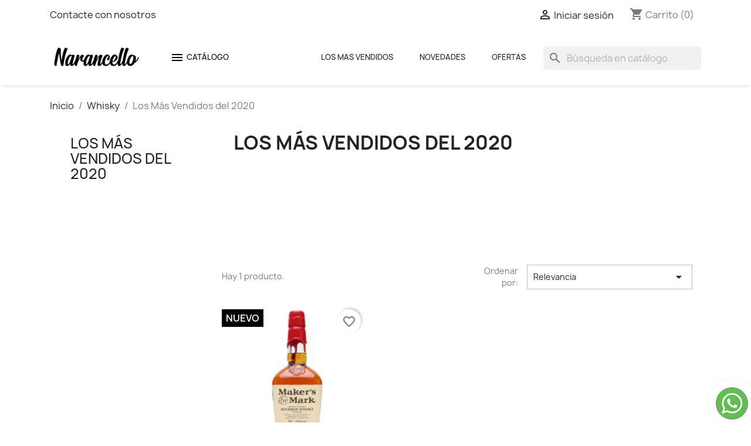

--- FILE ---
content_type: text/html; charset=utf-8
request_url: https://www.narancello.com/94-los-mas-vendidos-del-2020
body_size: 19132
content:
<!doctype html>
<html lang="es-ES">

  <head>
    
      
  <meta charset="utf-8">


  <meta http-equiv="x-ua-compatible" content="ie=edge">



  <title>Los Más Vendidos del 2020</title>
  
    
  
  <meta name="description" content="">
  <meta name="keywords" content="">
        <link rel="canonical" href="https://www.narancello.com/94-los-mas-vendidos-del-2020">
    
      
  
  
    <script type="application/ld+json">
  {
    "@context": "https://schema.org",
    "@type": "Organization",
    "name" : "Narancello",
    "url" : "https://www.narancello.com/",
          "logo": {
        "@type": "ImageObject",
        "url":"https://www.narancello.com/img/logo-1641634483.jpg"
      }
      }
</script>

<script type="application/ld+json">
  {
    "@context": "https://schema.org",
    "@type": "WebPage",
    "isPartOf": {
      "@type": "WebSite",
      "url":  "https://www.narancello.com/",
      "name": "Narancello"
    },
    "name": "Los Más Vendidos del 2020",
    "url":  "https://www.narancello.com/94-los-mas-vendidos-del-2020"
  }
</script>


  <script type="application/ld+json">
    {
      "@context": "https://schema.org",
      "@type": "BreadcrumbList",
      "itemListElement": [
                  {
            "@type": "ListItem",
            "position": 1,
            "name": "Inicio",
            "item": "https://www.narancello.com/"
          },                  {
            "@type": "ListItem",
            "position": 2,
            "name": "Whisky",
            "item": "https://www.narancello.com/70-whisky"
          },                  {
            "@type": "ListItem",
            "position": 3,
            "name": "Los Más Vendidos del 2020",
            "item": "https://www.narancello.com/94-los-mas-vendidos-del-2020"
          }              ]
    }
  </script>
  
  
  
  <script type="application/ld+json">
  {
    "@context": "https://schema.org",
    "@type": "ItemList",
    "itemListElement": [
          {
        "@type": "ListItem",
        "position": 0,
        "name": "Whisky Maker&#039;s Mark",
        "url": "https://www.narancello.com/los-mas-vendidos-del-ano/758-whisky-maker-s-mark-085246342978.html"
      }        ]
  }
</script>

  
  
    
  

  
    <meta property="og:title" content="Los Más Vendidos del 2020" />
    <meta property="og:description" content="" />
    <meta property="og:url" content="https://www.narancello.com/94-los-mas-vendidos-del-2020" />
    <meta property="og:site_name" content="Narancello" />
    <meta property="og:type" content="website" />    



  <meta name="viewport" content="width=device-width, initial-scale=1">



  <link rel="icon" type="image/vnd.microsoft.icon" href="https://www.narancello.com/img/favicon.ico?1641634829">
  <link rel="shortcut icon" type="image/x-icon" href="https://www.narancello.com/img/favicon.ico?1641634829">



    <link rel="stylesheet" href="https://www.narancello.com/themes/classic/assets/cache/theme-8ff05c70.css" type="text/css" media="all">




    <script type="text/javascript" src="https://www.narancello.com/themes/classic/assets/cache/head-a48c8469.js" ></script>


  <script type="text/javascript">
        var blockwishlistController = "https:\/\/www.narancello.com\/module\/blockwishlist\/action";
        var btGapTag = {"tagContent":{"tracking_type":{"label":"tracking_type","value":"view_item_list"},"contents":{"label":"contents","value":[{"item_id":"758","item_name":"Whisky Maker's Mark","currency":"EUR","item_category":"Los M\u00e1s Vendidos del a\u00f1o","price":33.5,"item_brand":"Maxxium","quantity":1}]},"coupon_name":{"label":"coupon","value":"no_coupon"},"value":{"label":"value","value":null},"content_name":{"label":"content_name","value":"Los M\u00e1s Vendidos del 2020"},"content_category":{"label":"content_category","value":"'Los M\u00e1s Vendidos del 2020'"}},"elementCategoryProduct":"article.product-miniature","elementShipping":"input[type=radio]","elementPayment":".ps-shown-by-js","elementlogin":"button#submit-login","elementsignup":"div.no-account","elementWishCat":"button.wishlist-button-add","elementWishProd":"button.wishlist-button-add","gaId":"G-9HY2C6YH8L","gaEnable":"1","ajaxUrl":"https:\/\/www.narancello.com\/module\/ganalyticspro\/ajax","token":"35f9c5b7dfe867b0721ba249fab93c8b","bRefund":false,"bPartialRefund":false,"bUseConsent":false,"bUseAxeption":false,"bConsentHtmlElement":"","bConsentHtmlElementSecond":"","iConsentConsentLvl":0,"referer":null,"acbIsInstalled":false,"tagCurrency":"EUR","gaUserId":0};
        var ed_ajax_delay = false;
        var hiBlogSettings = {"secureKey":"e9f546bb547718894367234aa9ac5c6b","mainPageUrl":"https:\/\/www.narancello.com\/blog","currentPage":"category","toc":true,"tocPosition":"top","tocFixed":false};
        var prestashop = {"cart":{"products":[],"totals":{"total":{"type":"total","label":"Total","amount":0,"value":"0,00\u00a0\u20ac"},"total_including_tax":{"type":"total","label":"Total (impuestos incl.)","amount":0,"value":"0,00\u00a0\u20ac"},"total_excluding_tax":{"type":"total","label":"Total (impuestos excl.)","amount":0,"value":"0,00\u00a0\u20ac"}},"subtotals":{"products":{"type":"products","label":"Subtotal","amount":0,"value":"0,00\u00a0\u20ac"},"discounts":null,"shipping":{"type":"shipping","label":"Transporte","amount":0,"value":""},"tax":null},"products_count":0,"summary_string":"0 art\u00edculos","vouchers":{"allowed":1,"added":[]},"discounts":[],"minimalPurchase":0,"minimalPurchaseRequired":""},"currency":{"id":1,"name":"Euro","iso_code":"EUR","iso_code_num":"978","sign":"\u20ac"},"customer":{"lastname":"","firstname":"","email":"","birthday":"0000-00-00","newsletter":"0","newsletter_date_add":"0000-00-00 00:00:00","optin":"0","website":null,"company":null,"siret":null,"ape":null,"is_logged":false,"gender":{"type":null,"name":null},"addresses":[]},"language":{"name":"Espa\u00f1ol (Spanish)","iso_code":"es","locale":"es-ES","language_code":"es","is_rtl":"0","date_format_lite":"d\/m\/Y","date_format_full":"d\/m\/Y H:i:s","id":2},"page":{"title":"","canonical":"https:\/\/www.narancello.com\/94-los-mas-vendidos-del-2020","meta":{"title":"Los M\u00e1s Vendidos del 2020","description":"","keywords":"","robots":"index"},"page_name":"category","body_classes":{"lang-es":true,"lang-rtl":false,"country-ES":true,"currency-EUR":true,"layout-left-column":true,"page-category":true,"tax-display-enabled":true,"category-id-94":true,"category-Los M\u00e1s Vendidos del 2020":true,"category-id-parent-70":true,"category-depth-level-3":true},"admin_notifications":[]},"shop":{"name":"Narancello","logo":"https:\/\/www.narancello.com\/img\/logo-1641634483.jpg","stores_icon":"https:\/\/www.narancello.com\/img\/logo_stores.png","favicon":"https:\/\/www.narancello.com\/img\/favicon.ico"},"urls":{"base_url":"https:\/\/www.narancello.com\/","current_url":"https:\/\/www.narancello.com\/94-los-mas-vendidos-del-2020","shop_domain_url":"https:\/\/www.narancello.com","img_ps_url":"https:\/\/www.narancello.com\/img\/","img_cat_url":"https:\/\/www.narancello.com\/img\/c\/","img_lang_url":"https:\/\/www.narancello.com\/img\/l\/","img_prod_url":"https:\/\/www.narancello.com\/img\/p\/","img_manu_url":"https:\/\/www.narancello.com\/img\/m\/","img_sup_url":"https:\/\/www.narancello.com\/img\/su\/","img_ship_url":"https:\/\/www.narancello.com\/img\/s\/","img_store_url":"https:\/\/www.narancello.com\/img\/st\/","img_col_url":"https:\/\/www.narancello.com\/img\/co\/","img_url":"https:\/\/www.narancello.com\/themes\/classic\/assets\/img\/","css_url":"https:\/\/www.narancello.com\/themes\/classic\/assets\/css\/","js_url":"https:\/\/www.narancello.com\/themes\/classic\/assets\/js\/","pic_url":"https:\/\/www.narancello.com\/upload\/","pages":{"address":"https:\/\/www.narancello.com\/direccion","addresses":"https:\/\/www.narancello.com\/direcciones","authentication":"https:\/\/www.narancello.com\/iniciar-sesion","cart":"https:\/\/www.narancello.com\/carrito","category":"https:\/\/www.narancello.com\/index.php?controller=category","cms":"https:\/\/www.narancello.com\/index.php?controller=cms","contact":"https:\/\/www.narancello.com\/contactenos","discount":"https:\/\/www.narancello.com\/descuento","guest_tracking":"https:\/\/www.narancello.com\/seguimiento-pedido-invitado","history":"https:\/\/www.narancello.com\/historial-compra","identity":"https:\/\/www.narancello.com\/datos-personales","index":"https:\/\/www.narancello.com\/","my_account":"https:\/\/www.narancello.com\/mi-cuenta","order_confirmation":"https:\/\/www.narancello.com\/confirmacion-pedido","order_detail":"https:\/\/www.narancello.com\/index.php?controller=order-detail","order_follow":"https:\/\/www.narancello.com\/seguimiento-pedido","order":"https:\/\/www.narancello.com\/pedido","order_return":"https:\/\/www.narancello.com\/index.php?controller=order-return","order_slip":"https:\/\/www.narancello.com\/facturas-abono","pagenotfound":"https:\/\/www.narancello.com\/pagina-no-encontrada","password":"https:\/\/www.narancello.com\/recuperar-contrase\u00f1a","pdf_invoice":"https:\/\/www.narancello.com\/index.php?controller=pdf-invoice","pdf_order_return":"https:\/\/www.narancello.com\/index.php?controller=pdf-order-return","pdf_order_slip":"https:\/\/www.narancello.com\/index.php?controller=pdf-order-slip","prices_drop":"https:\/\/www.narancello.com\/productos-rebajados","product":"https:\/\/www.narancello.com\/index.php?controller=product","search":"https:\/\/www.narancello.com\/busqueda","sitemap":"https:\/\/www.narancello.com\/mapa del sitio","stores":"https:\/\/www.narancello.com\/tiendas","supplier":"https:\/\/www.narancello.com\/proveedor","register":"https:\/\/www.narancello.com\/iniciar-sesion?create_account=1","order_login":"https:\/\/www.narancello.com\/pedido?login=1"},"alternative_langs":[],"theme_assets":"\/themes\/classic\/assets\/","actions":{"logout":"https:\/\/www.narancello.com\/?mylogout="},"no_picture_image":{"bySize":{"small_default":{"url":"https:\/\/www.narancello.com\/img\/p\/es-default-small_default.jpg","width":98,"height":98},"cart_default":{"url":"https:\/\/www.narancello.com\/img\/p\/es-default-cart_default.jpg","width":125,"height":125},"home_default":{"url":"https:\/\/www.narancello.com\/img\/p\/es-default-home_default.jpg","width":250,"height":250},"medium_default":{"url":"https:\/\/www.narancello.com\/img\/p\/es-default-medium_default.jpg","width":452,"height":452},"large_default":{"url":"https:\/\/www.narancello.com\/img\/p\/es-default-large_default.jpg","width":800,"height":800}},"small":{"url":"https:\/\/www.narancello.com\/img\/p\/es-default-small_default.jpg","width":98,"height":98},"medium":{"url":"https:\/\/www.narancello.com\/img\/p\/es-default-home_default.jpg","width":250,"height":250},"large":{"url":"https:\/\/www.narancello.com\/img\/p\/es-default-large_default.jpg","width":800,"height":800},"legend":""}},"configuration":{"display_taxes_label":true,"display_prices_tax_incl":true,"is_catalog":false,"show_prices":true,"opt_in":{"partner":false},"quantity_discount":{"type":"discount","label":"Descuento unitario"},"voucher_enabled":1,"return_enabled":0},"field_required":[],"breadcrumb":{"links":[{"title":"Inicio","url":"https:\/\/www.narancello.com\/"},{"title":"Whisky","url":"https:\/\/www.narancello.com\/70-whisky"},{"title":"Los M\u00e1s Vendidos del 2020","url":"https:\/\/www.narancello.com\/94-los-mas-vendidos-del-2020"}],"count":3},"link":{"protocol_link":"https:\/\/","protocol_content":"https:\/\/"},"time":1762275108,"static_token":"35f9c5b7dfe867b0721ba249fab93c8b","token":"ca6c4b9a5138dce8b12a53e383e6f4ee","debug":false};
        var prestashopFacebookAjaxController = "https:\/\/www.narancello.com\/module\/ps_facebook\/Ajax";
        var productsAlreadyTagged = [];
        var removeFromWishlistUrl = "https:\/\/www.narancello.com\/module\/blockwishlist\/action?action=deleteProductFromWishlist";
        var wishlistAddProductToCartUrl = "https:\/\/www.narancello.com\/module\/blockwishlist\/action?action=addProductToCart";
        var wishlistUrl = "https:\/\/www.narancello.com\/module\/blockwishlist\/view";
      </script>



  <script type="text/javascript">
var jpresta_cache_cookie_name = 'jpresta_cache_source_33dbce7088559161d9e3288e57aa374e';
pcRunDynamicModulesJs = function() {

};</script><script type="text/javascript">


</script>
        <style type="text/css">div#search_widget { display: none;
} .buscar {
display: block !important;
}</style>
            <script type="text/javascript">
    var ed_refresh_delay = 0;
    var ed_hour = 'horas';
    var ed_minute = 'minutos';
    var ed_hours = 'horas';
    var ed_minutes = 'minutos';
    var ed_and = 'y';
    var ed_refresh = 'Límite de picking alcanzado, por favor refresca el navegador para ver las nuevas opciones';
    /*var ed_has_combi = ; */
    var ed_placement = 4;
    var ed_custom_sel = unescapeHTML('');
    var ed_custom_ins = '2';
    var ed_sm = 1;
    var ed_in_modal = 0;
    var front_ajax_url = 'https://www.narancello.com/module/estimateddelivery/AjaxRefresh?token=197ff57d3cf599f0030a5a757da41650&ajax=1';     var front_ajax_cart_url = 'https://www.narancello.com/module/estimateddelivery/AjaxCart?token=197ff57d3cf599f0030a5a757da41650&amp;ajax=1';
    var ps_version = '17';
    var ed_display_option = 0;


    function unescapeHTML(html) {
        var doc = new DOMParser().parseFromString(html, 'text/html');
        return doc.documentElement.textContent;
    }
</script>
    <link rel="amphtml"
          href="https://www.narancello.com/amp/category/94-los-mas-vendidos-del-2020.amphtml">
	<script async src="https://www.googletagmanager.com/gtag/js?id=G-9HY2C6YH8L"></script>
<script type="text/javascript">
    
        var psv = 1.7;
        var blog_secure_key = 'e9f546bb547718894367234aa9ac5c6b';
        var blog_front_controller_url = 'https://www.narancello.com/blog';
    
</script>



<script type="text/javascript">
	
		var psv = 1.7;
		var default_template = Boolean();
		var instagram_link_type = "page";
		var hide_accessories = Boolean();
		var language_is_rtl = Boolean(0);
	
</script><!-- Global site tag (gtag.js) - Google Analytics -->
<script async src='https://www.googletagmanager.com/gtag/js?id=UA-145404402-1' data-keepinline></script>
<script data-keepinline>
    
    window.dataLayer = window.dataLayer || [];
    function gtag(){dataLayer.push(arguments);}
    gtag('js', new Date());
    
</script>



    
  </head>

  <body id="category" class="lang-es country-es currency-eur layout-left-column page-category tax-display-enabled category-id-94 category-los-mas-vendidos-del-2020 category-id-parent-70 category-depth-level-3">

    
      
    

    <main>
      
              

      <header id="header">
        
          
  <div class="header-banner">
    
  </div>



  <nav class="header-nav">
    <div class="container">
      <div class="row">
        <div class="hidden-sm-down">
          <div class="col-md-5 col-xs-12">
            <div id="_desktop_contact_link">
  <div id="contact-link">
          <a href="https://api.whatsapp.com/send?phone=34602226660" target="_blank">Contacte con nosotros</a>
      </div>
</div>

          </div>
          <div class="col-md-7 right-nav">
              <div id="_desktop_user_info">
  <div class="user-info">
          <a
        href="https://www.narancello.com/mi-cuenta"
        title="Acceda a su cuenta de cliente"
        rel="nofollow"
      >
        <i class="material-icons">&#xE7FF;</i>
        <span class="hidden-sm-down">Iniciar sesión</span>
      </a>
      </div>
</div>
<div id="_desktop_cart">
  <div class="blockcart cart-preview inactive" data-refresh-url="//www.narancello.com/module/ps_shoppingcart/ajax">
    <div class="header">
              <i class="material-icons shopping-cart" aria-hidden="true">shopping_cart</i>
        <span class="hidden-sm-down">Carrito</span>
        <span class="cart-products-count">(0)</span>
          </div>
  </div>
</div>

          </div>
        </div>
        <div class="hidden-md-up text-sm-center mobile">
          <div class="float-xs-left" id="menu-icon">
            <i class="material-icons d-inline">&#xE5D2;</i>
          </div>
          <div class="float-xs-right" id="_mobile_cart"></div>
          <div class="float-xs-right" id="_mobile_user_info"></div>
          <div class="top-logo" id="_mobile_logo"></div>
          <div class="clearfix"></div>
        </div>
      </div>
    </div>
  </nav>



  <div class="header-top">
    <div class="container">
       <div class="row">
        <div class="col-md-2 hidden-sm-down" id="_desktop_logo">
                                    
  <a href="https://www.narancello.com/">
    <img
      class="logo img-fluid"
      src="https://www.narancello.com/img/logo-1641634483.jpg"
      alt="Narancello"
      loading="lazy"
      width="200"
      height="60">
  </a>

                              </div>
        <div class="header-top-right col-md-10 col-sm-12 position-static">
          <div id="search_widget" class="search-widgets" data-search-controller-url="//www.narancello.com/busqueda">
  <form method="get" action="//www.narancello.com/busqueda">
    <input type="hidden" name="controller" value="search">
    <i class="material-icons search" aria-hidden="true">search</i>
    <input type="text" name="s" value="" placeholder="Búsqueda en catálogo" aria-label="Buscar">
    <i class="material-icons clear" aria-hidden="true">clear</i>
  </form>
</div>
	<!-- Menu -->
	<script src="https://ajax.googleapis.com/ajax/libs/jquery/2.1.4/jquery.min.js"></script>
	<div id="block_top_menu" class="sf-contener clearfix col-lg-12">
	    	
		<div id="search_widget" class="search-widgets buscar" data-search-controller-url="//tienda.plantatuhuerto.com/es/busqueda">
<form id="searchbox" action="https://www.narancello.com/busqueda" method="get">
        <input type="hidden" name="controller" value="search">
    <i class="material-icons search" aria-hidden="true">search</i>
    <span role="status" aria-live="polite" class="ui-helper-hidden-accessible"></span><input type="text" name="s" value="" placeholder="Búsqueda en catálogo" aria-label="Buscar" class="ui-autocomplete-input" autocomplete="off">
    <i class="material-icons clear" aria-hidden="true">clear</i>
  </form>
</div>
<div class="cat-title2"><a href="https://www.narancello.com/productos-rebajados">Ofertas</a></div>
	    <div class="cat-title2"><a href="https://www.narancello.com/novedades">Novedades</a></div>
<div class="cat-title2"><a href="https://www.narancello.com/mas-vendidos">Los mas Vendidos</a></div>

		<div class="cat-title"><span class="icono"><i class="material-icons d-inline"></i></span>Catálogo</div> 
	
				
		<ul class="sf-menu clearfix menu-content" class="nav">
			<li><a href="https://www.narancello.com/12-vino-blanco" title="Vino Blanco">Vino Blanco</a><ul><li><a href="https://www.narancello.com/13-vinos-por-menos-de-10-para-triunfar" title="¡Vinos por menos de 10€ para triunfar!">¡Vinos por menos de 10€ para triunfar!</a></li><li><a href="https://www.narancello.com/53-variedades-de-uva" title="Variedades de uva">Variedades de uva</a></li><li><a href="https://www.narancello.com/54-argataca" title="Argataca">Argataca</a></li><li><a href="https://www.narancello.com/55-vinos-para-halloween-15" title="Vinos Para Halloween - 15%">Vinos Para Halloween - 15%</a></li><li><a href="https://www.narancello.com/56-green-friday-vinos-ecologico-y-veganos" title="Green Friday - Vinos Ecológico y Veganos">Green Friday - Vinos Ecológico y Veganos</a></li><li><a href="https://www.narancello.com/57-espana" title="España">España</a></li><li><a href="https://www.narancello.com/58-do-ribera-del-duero" title="D.O. Ribera del Duero">D.O. Ribera del Duero</a></li><li><a href="https://www.narancello.com/59-do-rueda" title="D.O. Rueda">D.O. Rueda</a></li><li><a href="https://www.narancello.com/60-do-valdeorras" title="D.O. Valdeorras">D.O. Valdeorras</a></li><li><a href="https://www.narancello.com/62-verdejo" title="Verdejo">Verdejo</a></li><li><a href="https://www.narancello.com/63-gewurztraminer" title="Gewürztraminer">Gewürztraminer</a></li><li><a href="https://www.narancello.com/65-vinos-internacionales" title="Vinos Internacionales">Vinos Internacionales</a></li><li><a href="https://www.narancello.com/66-sauvignon-blanc" title="Sauvignon Blanc">Sauvignon Blanc</a></li><li><a href="https://www.narancello.com/111-viura" title="Viura">Viura</a></li><li><a href="https://www.narancello.com/114-los-mas-vendidos-del-2020" title="Los Más Vendidos del 2020">Los Más Vendidos del 2020</a></li><li><a href="https://www.narancello.com/116-vino-de-pago-casa-del-blanco" title="Vino de Pago Casa del Blanco">Vino de Pago Casa del Blanco</a></li><li><a href="https://www.narancello.com/117-do-penedes" title="D.O. Penedés">D.O. Penedés</a></li><li><a href="https://www.narancello.com/118-chardonnay" title="Chardonnay">Chardonnay</a></li><li><a href="https://www.narancello.com/119-moscatel-de-alejandria" title="Moscatel de Alejandría">Moscatel de Alejandría</a></li><li><a href="https://www.narancello.com/125-do-rias-baixas" title="D.O. Rias Baixas">D.O. Rias Baixas</a></li><li><a href="https://www.narancello.com/133-vermu-o-vermouth" title="Vermú o Vermouth">Vermú o Vermouth</a></li><li><a href="https://www.narancello.com/147-igp-vino-de-la-tierra-de-castilla" title="IGP Vino de la Tierra de Castilla">IGP Vino de la Tierra de Castilla</a></li><li><a href="https://www.narancello.com/152-do-navarra" title="D.O. Navarra">D.O. Navarra</a></li><li><a href="https://www.narancello.com/158-do-ca-rioja" title="D.O. ca. Rioja">D.O. ca. Rioja</a></li><li><a href="https://www.narancello.com/160-viognier" title="Viognier">Viognier</a></li><li><a href="https://www.narancello.com/162-moscatel" title="Moscatel">Moscatel</a></li><li><a href="https://www.narancello.com/163-do-malaga" title="D.O. Málaga">D.O. Málaga</a></li><li><a href="https://www.narancello.com/169-godello" title="Godello">Godello</a></li><li><a href="https://www.narancello.com/174-riesling" title="Riesling">Riesling</a></li><li><a href="https://www.narancello.com/178-sauvignon" title="Sauvignon">Sauvignon</a></li><li><a href="https://www.narancello.com/183-sangria" title="Sangría">Sangría</a></li><li><a href="https://www.narancello.com/184-vt-castilla-y-leon" title="V.T. Castilla y León">V.T. Castilla y León</a></li><li><a href="https://www.narancello.com/201-treixadura" title="Treixadura">Treixadura</a></li><li><a href="https://www.narancello.com/202-vino-blanco" title="Vino Blanco">Vino Blanco</a></li><li><a href="https://www.narancello.com/204-sudafrica" title="Sudafrica">Sudafrica</a></li><li><a href="https://www.narancello.com/210-default-category" title="Default Category">Default Category</a></li><li><a href="https://www.narancello.com/212-loureira" title="Loureira">Loureira</a></li><li><a href="https://www.narancello.com/228-chenin-blanc" title="Chenín Blanc">Chenín Blanc</a></li><li><a href="https://www.narancello.com/229-do-ribeiro" title="D.O. Ribeiro">D.O. Ribeiro</a></li><li><a href="https://www.narancello.com/234-vt-cadiz" title="V.T. Cadíz">V.T. Cadíz</a></li><li><a href="https://www.narancello.com/239-loureiro" title="Loureiro">Loureiro</a></li><li><a href="https://www.narancello.com/250-semillon" title="Semillón">Semillón</a></li><li><a href="https://www.narancello.com/251-el-mejor-regalo-para-papa" title="El Mejor Regalo para PAPÁ">El Mejor Regalo para PAPÁ</a></li><li><a href="https://www.narancello.com/253-do-costers-del-segre" title="D.O. Costers del Segre">D.O. Costers del Segre</a></li><li><a href="https://www.narancello.com/254-vinos-ecologicos-y-veganos" title="Vinos Ecológicos y Veganos">Vinos Ecológicos y Veganos</a></li><li><a href="https://www.narancello.com/282-do-emporda" title="D.O. Empordà">D.O. Empordà</a></li><li><a href="https://www.narancello.com/299-tempranillo" title="Tempranillo">Tempranillo</a></li><li><a href="https://www.narancello.com/311-vinos" title="VINOS">VINOS</a></li><li><a href="https://www.narancello.com/312-chile" title="Chile">Chile</a></li><li><a href="https://www.narancello.com/318-do-montilla-moriles" title="D.O. Montilla-Moriles">D.O. Montilla-Moriles</a></li><li><a href="https://www.narancello.com/324-do-ribera-del-jucar" title="D.O. Ribera del Júcar">D.O. Ribera del Júcar</a></li><li><a href="https://www.narancello.com/325-vt-extremadura" title="V.T. Extremadura">V.T. Extremadura</a></li><li><a href="https://www.narancello.com/332-packs-de-vino-para-regalo" title="Packs de Vino para Regalo">Packs de Vino para Regalo</a></li><li><a href="https://www.narancello.com/333-vino-de-pago-arinzano" title="Vino de Pago Arinzano">Vino de Pago Arinzano</a></li><li><a href="https://www.narancello.com/335-do-bierzo" title="D.O. Bierzo">D.O. Bierzo</a></li><li><a href="https://www.narancello.com/338-do-utiel-requena" title="D.O. Utiel Requena">D.O. Utiel Requena</a></li><li><a href="https://www.narancello.com/341-do-manchuela" title="D.O. Manchuela">D.O. Manchuela</a></li><li><a href="https://www.narancello.com/344-pedro-ximenez" title="Pedro Ximénez">Pedro Ximénez</a></li><li><a href="https://www.narancello.com/349-albarino" title="Albariño">Albariño</a></li><li><a href="https://www.narancello.com/357-do-valencia" title="D.O. Valencia">D.O. Valencia</a></li><li><a href="https://www.narancello.com/358-merseguera" title="Merseguera">Merseguera</a></li><li><a href="https://www.narancello.com/361-garnacha-blanca" title="Garnacha Blanca">Garnacha Blanca</a></li><li><a href="https://www.narancello.com/366-do-toro" title="D.O. Toro">D.O. Toro</a></li><li><a href="https://www.narancello.com/370-do-la-mancha" title="D.O. La Mancha">D.O. La Mancha</a></li><li><a href="https://www.narancello.com/386-listan-blanco" title="Listán Blanco">Listán Blanco</a></li><li><a href="https://www.narancello.com/391-do-tacoronte-acentejo" title="D.O. Tacoronte-Acentejo">D.O. Tacoronte-Acentejo</a></li><li><a href="https://www.narancello.com/394-albillo" title="Albillo">Albillo</a></li><li><a href="https://www.narancello.com/395-vinos-canarios" title="Vinos Canarios">Vinos Canarios</a></li><li><a href="https://www.narancello.com/401-denominaciones" title="Denominaciones">Denominaciones</a></li><li><a href="https://www.narancello.com/404-do-tierra-de-leon" title="D.O. Tierra de León">D.O. Tierra de León</a></li><li><a href="https://www.narancello.com/406-tempranillo-blanco" title="Tempranillo Blanco">Tempranillo Blanco</a></li><li><a href="https://www.narancello.com/410-do-monterrei" title="D.O. Monterrei">D.O. Monterrei</a></li><li><a href="https://www.narancello.com/412-igp-valdejalon" title="IGP Valdejalón">IGP Valdejalón</a></li><li><a href="https://www.narancello.com/413-macabeo" title="Macabeo">Macabeo</a></li><li><a href="https://www.narancello.com/415-malvasia" title="Malvasía">Malvasía</a></li><li><a href="https://www.narancello.com/418-grecia" title="Grecia">Grecia</a></li><li><a href="https://www.narancello.com/421-do-almansa" title="D.O Almansa">D.O Almansa</a></li><li><a href="https://www.narancello.com/425-italia" title="Italia">Italia</a></li><li><a href="https://www.narancello.com/435-torrontes" title="Torrontes">Torrontes</a></li><li><a href="https://www.narancello.com/442-do-alella" title="D.O. Alella">D.O. Alella</a></li><li><a href="https://www.narancello.com/446-pinot-gris" title="Pinot Gris">Pinot Gris</a></li><li><a href="https://www.narancello.com/448-do-getariako-txakolina" title="D.O. Getariako Txakolina">D.O. Getariako Txakolina</a></li><li><a href="https://www.narancello.com/449-do-terra-alta" title="D.O. Terra Alta">D.O. Terra Alta</a></li><li><a href="https://www.narancello.com/458-austria" title="Austria">Austria</a></li><li><a href="https://www.narancello.com/459-do-somontano" title="D.O. Somontano">D.O. Somontano</a></li><li><a href="https://www.narancello.com/468-albarin-blanco" title="Albarín Blanco">Albarín Blanco</a></li><li><a href="https://www.narancello.com/469-airen" title="Airén">Airén</a></li><li><a href="https://www.narancello.com/470-francia" title="Francia">Francia</a></li><li><a href="https://www.narancello.com/472-vino-tinto" title="Vino Tinto">Vino Tinto</a></li><li><a href="https://www.narancello.com/473-vino-dulce-generoso" title="Vino Dulce / Generoso">Vino Dulce / Generoso</a></li><li><a href="https://www.narancello.com/476-do-condado-de-huelva" title="D.O. Condado de Huelva">D.O. Condado de Huelva</a></li><li><a href="https://www.narancello.com/482-portugal" title="Portugal">Portugal</a></li><li><a href="https://www.narancello.com/486-do-txakoli-de-getaria" title="D.O. Txakoli de Getaria">D.O. Txakoli de Getaria</a></li><li><a href="https://www.narancello.com/496-moscatel-de-grano-menudo" title="Moscatel de Grano Menudo">Moscatel de Grano Menudo</a></li><li><a href="https://www.narancello.com/520-los-mas-vendidos-del-ano" title="Los Más Vendidos del año">Los Más Vendidos del año</a></li><li><a href="https://www.narancello.com/528-do-cigales" title="D.O. Cigales">D.O. Cigales</a></li><li><a href="https://www.narancello.com/533-palomino-fino" title="Palomino Fino">Palomino Fino</a></li><li><a href="https://www.narancello.com/547-garnacha" title="Garnacha">Garnacha</a></li><li><a href="https://www.narancello.com/553-do-ribeira-sacra" title="D.O. Ribeira Sacra">D.O. Ribeira Sacra</a></li><li><a href="https://www.narancello.com/564-malvar" title="Malvar">Malvar</a></li><li><a href="https://www.narancello.com/571-australia" title="Australia">Australia</a></li><li><a href="https://www.narancello.com/580-bobal" title="Bobal">Bobal</a></li><li><a href="https://www.narancello.com/582-igp-campo-de-calatrava" title="IGP Campo de Calatrava">IGP Campo de Calatrava</a></li><li><a href="https://www.narancello.com/584-do-mentrida" title="D.O. Méntrida">D.O. Méntrida</a></li><li><a href="https://www.narancello.com/597-vino-rosado" title="Vino Rosado">Vino Rosado</a></li><li><a href="https://www.narancello.com/621-do-ribera-del-guadiana" title="D.O. Ribera del Guadiana">D.O. Ribera del Guadiana</a></li><li><a href="https://www.narancello.com/623-parellada" title="Parellada">Parellada</a></li><li><a href="https://www.narancello.com/625-eeuu" title="EEUU">EEUU</a></li><li><a href="https://www.narancello.com/629-do-bizkaiko-txakolina" title="D.O. Bizkaiko Txakolina">D.O. Bizkaiko Txakolina</a></li><li><a href="https://www.narancello.com/633-do-lanzarote" title="D.O. Lanzarote">D.O. Lanzarote</a></li><li><a href="https://www.narancello.com/634-rebajas" title="Rebajas">Rebajas</a></li><li><a href="https://www.narancello.com/643-do-valle-de-guimar" title="D.O. Valle de Güimar">D.O. Valle de Güimar</a></li><li><a href="https://www.narancello.com/646-pansa-blanca" title="Pansa Blanca">Pansa Blanca</a></li><li><a href="https://www.narancello.com/648-do-catalunya" title="D.O. Catalunya">D.O. Catalunya</a></li><li><a href="https://www.narancello.com/649-do-vinos-de-madrid" title="D.O. Vinos de Madrid">D.O. Vinos de Madrid</a></li><li><a href="https://www.narancello.com/650-dop-carinena" title="D.O.P. Cariñena">D.O.P. Cariñena</a></li><li><a href="https://www.narancello.com/664-doc-vinho-verde" title="D.O.C. Vinho Verde">D.O.C. Vinho Verde</a></li><li><a href="https://www.narancello.com/668-catas-en-madrid-boadilla-del-monte" title="Catas en Madrid - Boadilla del Monte">Catas en Madrid - Boadilla del Monte</a></li><li><a href="https://www.narancello.com/690-do-ribera-del-duero-vinos-ribera-del-duero" title="D.O. Ribera del Duero - Vinos Ribera del Duero">D.O. Ribera del Duero - Vinos Ribera del Duero</a></li><li><a href="https://www.narancello.com/691-alemania" title="Alemania">Alemania</a></li><li><a href="https://www.narancello.com/705-vinos-de-galicia" title="Vinos de Galicia">Vinos de Galicia</a></li><li><a href="https://www.narancello.com/708-do-jerez-xeres-sherry-y-manzanilla" title="D.O. Jerez-Xeres-Sherry y Manzanilla">D.O. Jerez-Xeres-Sherry y Manzanilla</a></li></ul></li><li><a href="https://www.narancello.com/14-vino-tinto" title="Vino Tinto">Vino Tinto</a><ul><li><a href="https://www.narancello.com/15-vinos" title="Vinos">Vinos</a></li><li><a href="https://www.narancello.com/16-do-toro" title="D.O. Toro">D.O. Toro</a></li><li><a href="https://www.narancello.com/17-vt-castilla-y-leon" title="V.T. Castilla y León">V.T. Castilla y León</a></li><li><a href="https://www.narancello.com/18-vinos-para-halloween-15" title="Vinos Para Halloween - 15%">Vinos Para Halloween - 15%</a></li><li><a href="https://www.narancello.com/19-tempranillo" title="Tempranillo">Tempranillo</a></li><li><a href="https://www.narancello.com/20-do-ribera-del-duero" title="D.O. Ribera del Duero">D.O. Ribera del Duero</a></li><li><a href="https://www.narancello.com/21-vinos-ecologicos-y-veganos" title="Vinos Ecológicos y Veganos">Vinos Ecológicos y Veganos</a></li><li><a href="https://www.narancello.com/22-denominaciones" title="Denominaciones">Denominaciones</a></li><li><a href="https://www.narancello.com/23-do-valencia" title="D.O. Valencia">D.O. Valencia</a></li><li><a href="https://www.narancello.com/24-espana" title="España">España</a></li><li><a href="https://www.narancello.com/25-variedades-de-uva" title="Variedades de uva">Variedades de uva</a></li><li><a href="https://www.narancello.com/26-merlot" title="Merlot">Merlot</a></li><li><a href="https://www.narancello.com/27-do-jumilla" title="D.O. Jumilla">D.O. Jumilla</a></li><li><a href="https://www.narancello.com/28-los-mas-vendidos-del-2020" title="Los Más Vendidos del 2020">Los Más Vendidos del 2020</a></li><li><a href="https://www.narancello.com/29-argataca" title="Argataca">Argataca</a></li><li><a href="https://www.narancello.com/30-do-bierzo" title="D.O. Bierzo">D.O. Bierzo</a></li><li><a href="https://www.narancello.com/31-prieto-picudo" title="Prieto Picudo">Prieto Picudo</a></li><li><a href="https://www.narancello.com/32-vinos-por-menos-de-10-para-triunfar" title="¡Vinos por menos de 10€ para triunfar!">¡Vinos por menos de 10€ para triunfar!</a></li><li><a href="https://www.narancello.com/33-do-calatayud" title="D.O. Calatayud">D.O. Calatayud</a></li><li><a href="https://www.narancello.com/34-vino-tinto" title="Vino Tinto">Vino Tinto</a></li><li><a href="https://www.narancello.com/35-cabernet-franc" title="Cabernet Franc">Cabernet Franc</a></li><li><a href="https://www.narancello.com/36-mazuelo" title="Mazuelo">Mazuelo</a></li><li><a href="https://www.narancello.com/37-monastrell" title="Monastrell">Monastrell</a></li><li><a href="https://www.narancello.com/38-el-mejor-regalo-para-papa" title="El Mejor Regalo para PAPÁ">El Mejor Regalo para PAPÁ</a></li><li><a href="https://www.narancello.com/40-do-navarra" title="D.O. Navarra">D.O. Navarra</a></li><li><a href="https://www.narancello.com/41-do-montsant" title="D.O. Montsant">D.O. Montsant</a></li><li><a href="https://www.narancello.com/42-tinta-de-toro" title="Tinta de Toro">Tinta de Toro</a></li><li><a href="https://www.narancello.com/43-tinto-fino" title="Tinto Fino">Tinto Fino</a></li><li><a href="https://www.narancello.com/44-do-utiel-requena" title="D.O. Utiel Requena">D.O. Utiel Requena</a></li><li><a href="https://www.narancello.com/45-syrah" title="Syrah">Syrah</a></li><li><a href="https://www.narancello.com/46-argentina" title="Argentina">Argentina</a></li><li><a href="https://www.narancello.com/47-do-ribeiro" title="D.O. Ribeiro">D.O. Ribeiro</a></li><li><a href="https://www.narancello.com/48-cabernet-sauvignon" title="Cabernet Sauvignon">Cabernet Sauvignon</a></li><li><a href="https://www.narancello.com/64-sudafrica" title="Sudafrica">Sudafrica</a></li><li><a href="https://www.narancello.com/67-vinos-internacionales" title="Vinos Internacionales">Vinos Internacionales</a></li><li><a href="https://www.narancello.com/68-italia" title="Italia">Italia</a></li><li><a href="https://www.narancello.com/69-cencibel" title="Cencibel">Cencibel</a></li><li><a href="https://www.narancello.com/107-doq-priorato" title="D.O.Q. Priorato">D.O.Q. Priorato</a></li><li><a href="https://www.narancello.com/112-do-somontano" title="D.O. Somontano">D.O. Somontano</a></li><li><a href="https://www.narancello.com/113-pinot-noir" title="Pinot Noir">Pinot Noir</a></li><li><a href="https://www.narancello.com/115-vino-de-pago-casa-del-blanco" title="Vino de Pago Casa del Blanco">Vino de Pago Casa del Blanco</a></li><li><a href="https://www.narancello.com/120-do-catalunya" title="D.O. Catalunya">D.O. Catalunya</a></li><li><a href="https://www.narancello.com/121-garnacha" title="Garnacha">Garnacha</a></li><li><a href="https://www.narancello.com/122-do-jerez-xeres-sherry-y-manzanilla" title="D.O. Jerez-Xeres-Sherry y Manzanilla">D.O. Jerez-Xeres-Sherry y Manzanilla</a></li><li><a href="https://www.narancello.com/123-petit-verdot" title="Petit Verdot">Petit Verdot</a></li><li><a href="https://www.narancello.com/128-do-vinos-de-madrid" title="D.O. Vinos de Madrid">D.O. Vinos de Madrid</a></li><li><a href="https://www.narancello.com/130-do-ca-rioja" title="D.O. ca. Rioja">D.O. ca. Rioja</a></li><li><a href="https://www.narancello.com/150-do-penedes" title="D.O. Penedés">D.O. Penedés</a></li><li><a href="https://www.narancello.com/154-vt-extremadura" title="V.T. Extremadura">V.T. Extremadura</a></li><li><a href="https://www.narancello.com/159-do-bullas" title="D.O. Bullas">D.O. Bullas</a></li><li><a href="https://www.narancello.com/161-tinta-del-pais" title="Tinta del País">Tinta del País</a></li><li><a href="https://www.narancello.com/166-do-alicante" title="D.O. Alicante">D.O. Alicante</a></li><li><a href="https://www.narancello.com/167-mencia" title="Mencía">Mencía</a></li><li><a href="https://www.narancello.com/168-igp-vino-de-la-tierra-de-castilla" title="IGP Vino de la Tierra de Castilla">IGP Vino de la Tierra de Castilla</a></li><li><a href="https://www.narancello.com/171-chile" title="Chile">Chile</a></li><li><a href="https://www.narancello.com/172-vt-cadiz" title="V.T. Cadíz">V.T. Cadíz</a></li><li><a href="https://www.narancello.com/176-albillo" title="Albillo">Albillo</a></li><li><a href="https://www.narancello.com/185-vermu-o-vermouth" title="Vermú o Vermouth">Vermú o Vermouth</a></li><li><a href="https://www.narancello.com/186-do-campo-de-borja" title="D.O. Campo de Borja">D.O. Campo de Borja</a></li><li><a href="https://www.narancello.com/200-do-cigales" title="D.O. Cigales">D.O. Cigales</a></li><li><a href="https://www.narancello.com/203-mazuela" title="Mazuela">Mazuela</a></li><li><a href="https://www.narancello.com/209-do-arlanza" title="D.O. Arlanza">D.O. Arlanza</a></li><li><a href="https://www.narancello.com/211-sauson" title="Sausón">Sausón</a></li><li><a href="https://www.narancello.com/214-garnacha-tintorera" title="Garnacha Tintorera">Garnacha Tintorera</a></li><li><a href="https://www.narancello.com/216-do-ribera-del-guadiana" title="D.O. Ribera del Guadiana">D.O. Ribera del Guadiana</a></li><li><a href="https://www.narancello.com/217-do-yecla" title="D.O. Yecla">D.O. Yecla</a></li><li><a href="https://www.narancello.com/218-graciano" title="Graciano">Graciano</a></li><li><a href="https://www.narancello.com/224-packs-de-vino-para-regalo" title="Packs de Vino para Regalo">Packs de Vino para Regalo</a></li><li><a href="https://www.narancello.com/227-australia" title="Australia">Australia</a></li><li><a href="https://www.narancello.com/232-do-binissalem-mallorca" title="D.O. Binissalem Mallorca">D.O. Binissalem Mallorca</a></li><li><a href="https://www.narancello.com/241-do-tierra-de-leon" title="D.O. Tierra de León">D.O. Tierra de León</a></li><li><a href="https://www.narancello.com/244-garnacha-negra" title="Garnacha Negra">Garnacha Negra</a></li><li><a href="https://www.narancello.com/252-green-friday-vinos-ecologico-y-veganos" title="Green Friday - Vinos Ecológico y Veganos">Green Friday - Vinos Ecológico y Veganos</a></li><li><a href="https://www.narancello.com/260-palomino" title="Palomino">Palomino</a></li><li><a href="https://www.narancello.com/279-pedro-ximenez" title="Pedro Ximénez">Pedro Ximénez</a></li><li><a href="https://www.narancello.com/283-do-emporda" title="D.O. Empordà">D.O. Empordà</a></li><li><a href="https://www.narancello.com/310-do-la-mancha" title="D.O. La Mancha">D.O. La Mancha</a></li><li><a href="https://www.narancello.com/322-bobal" title="Bobal">Bobal</a></li><li><a href="https://www.narancello.com/323-do-ribera-del-jucar" title="D.O. Ribera del Júcar">D.O. Ribera del Júcar</a></li><li><a href="https://www.narancello.com/331-vino-de-pago-arinzano" title="Vino de Pago Arinzano">Vino de Pago Arinzano</a></li><li><a href="https://www.narancello.com/342-do-montilla-moriles" title="D.O. Montilla-Moriles">D.O. Montilla-Moriles</a></li><li><a href="https://www.narancello.com/346-do-ribeira-sacra" title="D.O. Ribeira Sacra">D.O. Ribeira Sacra</a></li><li><a href="https://www.narancello.com/374-sangria" title="Sangría">Sangría</a></li><li><a href="https://www.narancello.com/387-tintilla" title="Tintilla">Tintilla</a></li><li><a href="https://www.narancello.com/388-do-tacoronte-acentejo" title="D.O. Tacoronte-Acentejo">D.O. Tacoronte-Acentejo</a></li><li><a href="https://www.narancello.com/389-vinos-canarios" title="Vinos Canarios">Vinos Canarios</a></li><li><a href="https://www.narancello.com/390-do-valle-de-guimar" title="D.O. Valle de Güimar">D.O. Valle de Güimar</a></li><li><a href="https://www.narancello.com/392-listan-negro" title="Listán Negro">Listán Negro</a></li><li><a href="https://www.narancello.com/396-do-gran-canaria" title="D.O. Gran Canaria">D.O. Gran Canaria</a></li><li><a href="https://www.narancello.com/397-do-valle-de-la-orotava" title="D.O. Valle de la Orotava">D.O. Valle de la Orotava</a></li><li><a href="https://www.narancello.com/399-do-almansa" title="D.O Almansa">D.O Almansa</a></li><li><a href="https://www.narancello.com/405-igp-valdejalon" title="IGP Valdejalón">IGP Valdejalón</a></li><li><a href="https://www.narancello.com/411-do-monterrei" title="D.O. Monterrei">D.O. Monterrei</a></li><li><a href="https://www.narancello.com/417-grecia" title="Grecia">Grecia</a></li><li><a href="https://www.narancello.com/444-do-conca-de-barbera" title="D.O. Conca de Barberá">D.O. Conca de Barberá</a></li><li><a href="https://www.narancello.com/447-francia" title="Francia">Francia</a></li><li><a href="https://www.narancello.com/451-portugal" title="Portugal">Portugal</a></li><li><a href="https://www.narancello.com/454-tempranillo-blanco" title="Tempranillo Blanco">Tempranillo Blanco</a></li><li><a href="https://www.narancello.com/464-do-valdeorras" title="D.O. Valdeorras">D.O. Valdeorras</a></li><li><a href="https://www.narancello.com/465-mexico" title="México">México</a></li><li><a href="https://www.narancello.com/471-vino-blanco" title="Vino Blanco">Vino Blanco</a></li><li><a href="https://www.narancello.com/478-do-condado-de-huelva" title="D.O. Condado de Huelva">D.O. Condado de Huelva</a></li><li><a href="https://www.narancello.com/484-trincadera" title="Trincadera">Trincadera</a></li><li><a href="https://www.narancello.com/487-do-rias-baixas" title="D.O. Rias Baixas">D.O. Rias Baixas</a></li><li><a href="https://www.narancello.com/489-viura" title="Viura">Viura</a></li><li><a href="https://www.narancello.com/495-do-terra-alta" title="D.O. Terra Alta">D.O. Terra Alta</a></li><li><a href="https://www.narancello.com/521-los-mas-vendidos-del-ano" title="Los Más Vendidos del año">Los Más Vendidos del año</a></li><li><a href="https://www.narancello.com/529-vino-dulce-generoso" title="Vino Dulce / Generoso">Vino Dulce / Generoso</a></li><li><a href="https://www.narancello.com/534-vino-de-pago-calzadilla" title="Vino de Pago Calzadilla">Vino de Pago Calzadilla</a></li><li><a href="https://www.narancello.com/535-do-malaga" title="D.O. Málaga">D.O. Málaga</a></li><li><a href="https://www.narancello.com/536-malbec" title="Malbec">Malbec</a></li><li><a href="https://www.narancello.com/537-moscatel" title="Moscatel">Moscatel</a></li><li><a href="https://www.narancello.com/538-maturana-tinta" title="Maturana Tinta">Maturana Tinta</a></li><li><a href="https://www.narancello.com/575-default-category" title="Default Category">Default Category</a></li><li><a href="https://www.narancello.com/576-merenzao" title="Merenzao">Merenzao</a></li><li><a href="https://www.narancello.com/577-do-manchuela" title="D.O. Manchuela">D.O. Manchuela</a></li><li><a href="https://www.narancello.com/578-brancellao" title="Brancellao">Brancellao</a></li><li><a href="https://www.narancello.com/581-igp-campo-de-calatrava" title="IGP Campo de Calatrava">IGP Campo de Calatrava</a></li><li><a href="https://www.narancello.com/585-do-mentrida" title="D.O. Méntrida">D.O. Méntrida</a></li><li><a href="https://www.narancello.com/612-rebajas" title="Rebajas">Rebajas</a></li><li><a href="https://www.narancello.com/616-do-bizkaiko-txakolina" title="D.O. Bizkaiko Txakolina">D.O. Bizkaiko Txakolina</a></li><li><a href="https://www.narancello.com/624-trepat" title="Trepat">Trepat</a></li><li><a href="https://www.narancello.com/626-do-ucles" title="D.O. Uclés">D.O. Uclés</a></li><li><a href="https://www.narancello.com/630-dop-carinena" title="D.O.P. Cariñena">D.O.P. Cariñena</a></li><li><a href="https://www.narancello.com/631-carinena" title="Cariñena">Cariñena</a></li><li><a href="https://www.narancello.com/651-juan-ibanez" title="Juan Ibáñez">Juan Ibáñez</a></li><li><a href="https://www.narancello.com/652-do-la-palma" title="D.O. La Palma">D.O. La Palma</a></li><li><a href="https://www.narancello.com/665-dao" title="Dão">Dão</a></li><li><a href="https://www.narancello.com/667-catas-en-madrid-boadilla-del-monte" title="Catas en Madrid - Boadilla del Monte">Catas en Madrid - Boadilla del Monte</a></li><li><a href="https://www.narancello.com/689-do-ribera-del-duero-vinos-ribera-del-duero" title="D.O. Ribera del Duero - Vinos Ribera del Duero">D.O. Ribera del Duero - Vinos Ribera del Duero</a></li><li><a href="https://www.narancello.com/692-carmenere" title="Carmenere">Carmenere</a></li><li><a href="https://www.narancello.com/693-igp-tierra-de-murcia" title="IGP Tierra de Murcia">IGP Tierra de Murcia</a></li><li><a href="https://www.narancello.com/706-vinos-de-galicia" title="Vinos de Galicia">Vinos de Galicia</a></li></ul></li><li><a href="https://www.narancello.com/49-vino-rosado" title="Vino Rosado">Vino Rosado</a><ul><li><a href="https://www.narancello.com/50-vinos-por-menos-de-10-para-triunfar" title="¡Vinos por menos de 10€ para triunfar!">¡Vinos por menos de 10€ para triunfar!</a></li><li><a href="https://www.narancello.com/51-pinot-noir" title="Pinot Noir">Pinot Noir</a></li><li><a href="https://www.narancello.com/52-vinos-ecologicos-y-veganos" title="Vinos Ecológicos y Veganos">Vinos Ecológicos y Veganos</a></li><li><a href="https://www.narancello.com/124-petit-verdot" title="Petit Verdot">Petit Verdot</a></li><li><a href="https://www.narancello.com/129-garnacha" title="Garnacha">Garnacha</a></li><li><a href="https://www.narancello.com/131-vt-castilla-y-leon" title="V.T. Castilla y León">V.T. Castilla y León</a></li><li><a href="https://www.narancello.com/220-syrah" title="Syrah">Syrah</a></li><li><a href="https://www.narancello.com/221-vinos-para-halloween-15" title="Vinos Para Halloween - 15%">Vinos Para Halloween - 15%</a></li><li><a href="https://www.narancello.com/235-argataca" title="Argataca">Argataca</a></li><li><a href="https://www.narancello.com/240-prieto-picudo" title="Prieto Picudo">Prieto Picudo</a></li><li><a href="https://www.narancello.com/243-do-bierzo" title="D.O. Bierzo">D.O. Bierzo</a></li><li><a href="https://www.narancello.com/245-tinta-de-toro" title="Tinta de Toro">Tinta de Toro</a></li><li><a href="https://www.narancello.com/256-do-cigales" title="D.O. Cigales">D.O. Cigales</a></li><li><a href="https://www.narancello.com/258-bastardo" title="Bastardo">Bastardo</a></li><li><a href="https://www.narancello.com/259-rolle" title="Rolle">Rolle</a></li><li><a href="https://www.narancello.com/274-do-ribera-del-duero" title="D.O. Ribera del Duero">D.O. Ribera del Duero</a></li><li><a href="https://www.narancello.com/275-espana" title="España">España</a></li><li><a href="https://www.narancello.com/276-do-somontano" title="D.O. Somontano">D.O. Somontano</a></li><li><a href="https://www.narancello.com/277-do-valdeorras" title="D.O. Valdeorras">D.O. Valdeorras</a></li><li><a href="https://www.narancello.com/292-los-mas-vendidos-del-2020" title="Los Más Vendidos del 2020">Los Más Vendidos del 2020</a></li><li><a href="https://www.narancello.com/302-tempranillo" title="Tempranillo">Tempranillo</a></li><li><a href="https://www.narancello.com/314-vino-rosado" title="Vino Rosado">Vino Rosado</a></li><li><a href="https://www.narancello.com/326-do-cava" title="D.O. Cava">D.O. Cava</a></li><li><a href="https://www.narancello.com/330-tinto-fino" title="Tinto Fino">Tinto Fino</a></li><li><a href="https://www.narancello.com/345-merlot" title="Merlot">Merlot</a></li><li><a href="https://www.narancello.com/348-do-utiel-requena" title="D.O. Utiel Requena">D.O. Utiel Requena</a></li><li><a href="https://www.narancello.com/354-do-ca-rioja" title="D.O. ca. Rioja">D.O. ca. Rioja</a></li><li><a href="https://www.narancello.com/360-variedades-de-uva" title="Variedades de uva">Variedades de uva</a></li><li><a href="https://www.narancello.com/378-igp-vino-de-la-tierra-de-castilla" title="IGP Vino de la Tierra de Castilla">IGP Vino de la Tierra de Castilla</a></li><li><a href="https://www.narancello.com/382-nueva-zelanda" title="Nueva Zelanda">Nueva Zelanda</a></li><li><a href="https://www.narancello.com/402-vino-de-pago-arinzano" title="Vino de Pago Arinzano">Vino de Pago Arinzano</a></li><li><a href="https://www.narancello.com/403-do-tierra-de-leon" title="D.O. Tierra de León">D.O. Tierra de León</a></li><li><a href="https://www.narancello.com/414-monastrell" title="Monastrell">Monastrell</a></li><li><a href="https://www.narancello.com/426-italia" title="Italia">Italia</a></li><li><a href="https://www.narancello.com/433-do-penedes" title="D.O. Penedés">D.O. Penedés</a></li><li><a href="https://www.narancello.com/438-do-costers-del-segre" title="D.O. Costers del Segre">D.O. Costers del Segre</a></li><li><a href="https://www.narancello.com/439-viura" title="Viura">Viura</a></li><li><a href="https://www.narancello.com/452-vt-cadiz" title="V.T. Cadíz">V.T. Cadíz</a></li><li><a href="https://www.narancello.com/453-do-ribeira-sacra" title="D.O. Ribeira Sacra">D.O. Ribeira Sacra</a></li><li><a href="https://www.narancello.com/455-do-campo-de-borja" title="D.O. Campo de Borja">D.O. Campo de Borja</a></li><li><a href="https://www.narancello.com/460-chile" title="Chile">Chile</a></li><li><a href="https://www.narancello.com/463-cabernet-sauvignon" title="Cabernet Sauvignon">Cabernet Sauvignon</a></li><li><a href="https://www.narancello.com/474-vino-dulce-generoso" title="Vino Dulce / Generoso">Vino Dulce / Generoso</a></li><li><a href="https://www.narancello.com/477-do-condado-de-huelva" title="D.O. Condado de Huelva">D.O. Condado de Huelva</a></li><li><a href="https://www.narancello.com/481-do-toro" title="D.O. Toro">D.O. Toro</a></li><li><a href="https://www.narancello.com/483-trincadera" title="Trincadera">Trincadera</a></li><li><a href="https://www.narancello.com/504-mazuelo" title="Mazuelo">Mazuelo</a></li><li><a href="https://www.narancello.com/525-los-mas-vendidos-del-ano" title="Los Más Vendidos del año">Los Más Vendidos del año</a></li><li><a href="https://www.narancello.com/554-do-monterrei" title="D.O. Monterrei">D.O. Monterrei</a></li><li><a href="https://www.narancello.com/555-do-navarra" title="D.O. Navarra">D.O. Navarra</a></li><li><a href="https://www.narancello.com/556-do-rueda" title="D.O. Rueda">D.O. Rueda</a></li><li><a href="https://www.narancello.com/583-verdejo" title="Verdejo">Verdejo</a></li><li><a href="https://www.narancello.com/620-igp-campo-de-calatrava" title="IGP Campo de Calatrava">IGP Campo de Calatrava</a></li><li><a href="https://www.narancello.com/636-rebajas" title="Rebajas">Rebajas</a></li><li><a href="https://www.narancello.com/660-do-lanzarote" title="D.O. Lanzarote">D.O. Lanzarote</a></li></ul></li><li><a href="https://www.narancello.com/70-whisky" title="Whisky">Whisky</a><ul><li><a href="https://www.narancello.com/71-whiskys-bourbons" title="Whiskys / Bourbons">Whiskys / Bourbons</a></li><li><a href="https://www.narancello.com/93-miniaturas-de-destilados-y-licores" title="Miniaturas de Destilados y Licores">Miniaturas de Destilados y Licores</a></li><li class="sfHoverForce"><a href="https://www.narancello.com/94-los-mas-vendidos-del-2020" title="Los Más Vendidos del 2020">Los Más Vendidos del 2020</a></li><li><a href="https://www.narancello.com/265-vodkas" title="Vodkas">Vodkas</a></li><li><a href="https://www.narancello.com/290-destilados" title="Destilados">Destilados</a></li><li><a href="https://www.narancello.com/291-default-category" title="Default Category">Default Category</a></li><li><a href="https://www.narancello.com/316-vinos-para-halloween-15" title="Vinos Para Halloween - 15%">Vinos Para Halloween - 15%</a></li><li><a href="https://www.narancello.com/384-el-mejor-regalo-para-papa" title="El Mejor Regalo para PAPÁ">El Mejor Regalo para PAPÁ</a></li><li><a href="https://www.narancello.com/423-argataca" title="Argataca">Argataca</a></li><li><a href="https://www.narancello.com/526-los-mas-vendidos-del-ano" title="Los Más Vendidos del año">Los Más Vendidos del año</a></li><li><a href="https://www.narancello.com/579-black-friday-vinopremier" title="Black Friday - Vinopremier">Black Friday - Vinopremier</a></li><li><a href="https://www.narancello.com/640-rebajas" title="Rebajas">Rebajas</a></li><li><a href="https://www.narancello.com/671-catas-en-madrid-boadilla-del-monte" title="Catas en Madrid - Boadilla del Monte">Catas en Madrid - Boadilla del Monte</a></li></ul></li><li><a href="https://www.narancello.com/72-licor" title="Licor">Licor</a><ul><li><a href="https://www.narancello.com/73-vinos-para-halloween-15" title="Vinos Para Halloween - 15%">Vinos Para Halloween - 15%</a></li><li><a href="https://www.narancello.com/88-los-mas-vendidos-del-2020" title="Los Más Vendidos del 2020">Los Más Vendidos del 2020</a></li><li><a href="https://www.narancello.com/92-licores-y-orujos" title="Licores y Orujos">Licores y Orujos</a></li><li><a href="https://www.narancello.com/262-absenta" title="Absenta">Absenta</a></li><li><a href="https://www.narancello.com/263-cachaca" title="Cachaca">Cachaca</a></li><li><a href="https://www.narancello.com/266-grappa" title="Grappa">Grappa</a></li><li><a href="https://www.narancello.com/289-default-category" title="Default Category">Default Category</a></li><li><a href="https://www.narancello.com/297-sirope-para-cocteleria" title="Sirope para Coctelería">Sirope para Coctelería</a></li><li><a href="https://www.narancello.com/369-destilados" title="Destilados">Destilados</a></li><li><a href="https://www.narancello.com/371-whiskys-bourbons" title="Whiskys / Bourbons">Whiskys / Bourbons</a></li><li><a href="https://www.narancello.com/379-ginebras" title="Ginebras">Ginebras</a></li><li><a href="https://www.narancello.com/409-calvados" title="Calvados">Calvados</a></li><li><a href="https://www.narancello.com/466-bitters-refrescos-y-tonicas" title="Bitters, Refrescos y Tónicas">Bitters, Refrescos y Tónicas</a></li><li><a href="https://www.narancello.com/513-los-mas-vendidos-del-ano" title="Los Más Vendidos del año">Los Más Vendidos del año</a></li><li><a href="https://www.narancello.com/530-sake" title="Sake">Sake</a></li><li><a href="https://www.narancello.com/539-vermu-o-vermouth" title="Vermú o Vermouth">Vermú o Vermouth</a></li><li><a href="https://www.narancello.com/559-black-friday-vinopremier" title="Black Friday - Vinopremier">Black Friday - Vinopremier</a></li><li><a href="https://www.narancello.com/601-crema-de-tequila" title="Crema de Tequila">Crema de Tequila</a></li><li><a href="https://www.narancello.com/641-do-navarra" title="D.O. Navarra">D.O. Navarra</a></li><li><a href="https://www.narancello.com/653-rebajas" title="Rebajas">Rebajas</a></li><li><a href="https://www.narancello.com/656-miniaturas-de-destilados-y-licores" title="Miniaturas de Destilados y Licores">Miniaturas de Destilados y Licores</a></li><li><a href="https://www.narancello.com/673-catas-en-madrid-boadilla-del-monte" title="Catas en Madrid - Boadilla del Monte">Catas en Madrid - Boadilla del Monte</a></li><li><a href="https://www.narancello.com/686-brandy-y-cognac" title="Brandy y Cognac">Brandy y Cognac</a></li><li><a href="https://www.narancello.com/688-mezcales" title="Mezcales">Mezcales</a></li><li><a href="https://www.narancello.com/697-bitters-y-refrescos" title="Bitters y Refrescos">Bitters y Refrescos</a></li></ul></li><li><a href="https://www.narancello.com/74-vodka" title="Vodka">Vodka</a><ul><li><a href="https://www.narancello.com/75-vodkas" title="Vodkas">Vodkas</a></li><li><a href="https://www.narancello.com/85-miniaturas-de-destilados-y-licores" title="Miniaturas de Destilados y Licores">Miniaturas de Destilados y Licores</a></li><li><a href="https://www.narancello.com/242-vinos-para-halloween-15" title="Vinos Para Halloween - 15%">Vinos Para Halloween - 15%</a></li><li><a href="https://www.narancello.com/268-default-category" title="Default Category">Default Category</a></li><li><a href="https://www.narancello.com/440-el-mejor-regalo-para-papa" title="El Mejor Regalo para PAPÁ">El Mejor Regalo para PAPÁ</a></li><li><a href="https://www.narancello.com/627-los-mas-vendidos-del-ano" title="Los Más Vendidos del año">Los Más Vendidos del año</a></li><li><a href="https://www.narancello.com/674-catas-en-madrid-boadilla-del-monte" title="Catas en Madrid - Boadilla del Monte">Catas en Madrid - Boadilla del Monte</a></li><li><a href="https://www.narancello.com/704-rebajas" title="Rebajas">Rebajas</a></li></ul></li><li><a href="https://www.narancello.com/76-gourmet" title="Gourmet">Gourmet</a><ul><li><a href="https://www.narancello.com/77-vinagres-gourmet" title="Vinagres Gourmet">Vinagres Gourmet</a></li><li><a href="https://www.narancello.com/102-especias-y-condimentos" title="Especias y Condimentos">Especias y Condimentos</a></li><li><a href="https://www.narancello.com/105-accesorios-de-cocteleria" title="Accesorios de Coctelería">Accesorios de Coctelería</a></li><li><a href="https://www.narancello.com/106-bitters-refrescos-y-tonicas" title="Bitters, Refrescos y Tónicas">Bitters, Refrescos y Tónicas</a></li><li><a href="https://www.narancello.com/180-los-mas-vendidos-del-2020" title="Los Más Vendidos del 2020">Los Más Vendidos del 2020</a></li><li><a href="https://www.narancello.com/206-packs-de-vino-para-regalo" title="Packs de Vino para Regalo">Packs de Vino para Regalo</a></li><li><a href="https://www.narancello.com/207-packs-gourmet-para-regalo" title="Packs Gourmet para Regalo">Packs Gourmet para Regalo</a></li><li><a href="https://www.narancello.com/208-gourmet" title="Gourmet">Gourmet</a></li><li><a href="https://www.narancello.com/231-quesos-artesanos" title="Quesos Artesanos">Quesos Artesanos</a></li><li><a href="https://www.narancello.com/246-vinos-para-halloween-15" title="Vinos Para Halloween - 15%">Vinos Para Halloween - 15%</a></li><li><a href="https://www.narancello.com/301-aceites-gourmet" title="Aceites Gourmet">Aceites Gourmet</a></li><li><a href="https://www.narancello.com/309-vinos-ecologicos-y-veganos" title="Vinos Ecológicos y Veganos">Vinos Ecológicos y Veganos</a></li><li><a href="https://www.narancello.com/313-embutidos-ibericos" title="Embutidos Ibéricos">Embutidos Ibéricos</a></li><li><a href="https://www.narancello.com/353-argataca" title="Argataca">Argataca</a></li><li><a href="https://www.narancello.com/407-conservas" title="Conservas">Conservas</a></li><li><a href="https://www.narancello.com/408-conservas-del-mar" title="Conservas del Mar">Conservas del Mar</a></li><li><a href="https://www.narancello.com/432-do-navarra" title="D.O. Navarra">D.O. Navarra</a></li><li><a href="https://www.narancello.com/436-el-mejor-regalo-para-papa" title="El Mejor Regalo para PAPÁ">El Mejor Regalo para PAPÁ</a></li><li><a href="https://www.narancello.com/515-los-mas-vendidos-del-ano" title="Los Más Vendidos del año">Los Más Vendidos del año</a></li><li><a href="https://www.narancello.com/613-dulces-y-mermeladas-artesanas" title="Dulces y Mermeladas Artesanas">Dulces y Mermeladas Artesanas</a></li><li><a href="https://www.narancello.com/647-rebajas" title="Rebajas">Rebajas</a></li><li><a href="https://www.narancello.com/680-catas-en-madrid-boadilla-del-monte" title="Catas en Madrid - Boadilla del Monte">Catas en Madrid - Boadilla del Monte</a></li></ul></li><li><a href="https://www.narancello.com/78-accesorio" title="Accesorio">Accesorio</a><ul><li><a href="https://www.narancello.com/79-vinos-para-halloween-15" title="Vinos Para Halloween - 15%">Vinos Para Halloween - 15%</a></li><li><a href="https://www.narancello.com/82-el-mejor-regalo-para-papa" title="El Mejor Regalo para PAPÁ">El Mejor Regalo para PAPÁ</a></li><li><a href="https://www.narancello.com/99-accesorios-de-cocteleria" title="Accesorios de Coctelería">Accesorios de Coctelería</a></li><li><a href="https://www.narancello.com/137-argataca" title="Argataca">Argataca</a></li><li><a href="https://www.narancello.com/138-muebles-para-vino" title="Muebles para Vino">Muebles para Vino</a></li><li><a href="https://www.narancello.com/267-licores-y-orujos" title="Licores y Orujos">Licores y Orujos</a></li><li><a href="https://www.narancello.com/305-vinotecas-accesorios" title="Vinotecas-Accesorios">Vinotecas-Accesorios</a></li><li><a href="https://www.narancello.com/306-enfriadores-de-vino" title="Enfriadores de Vino">Enfriadores de Vino</a></li><li><a href="https://www.narancello.com/307-cervezas" title="Cervezas">Cervezas</a></li><li><a href="https://www.narancello.com/308-sacacorchos" title="Sacacorchos">Sacacorchos</a></li><li><a href="https://www.narancello.com/321-packs-y-cajas-para-regalo" title="Packs y Cajas para Regalo">Packs y Cajas para Regalo</a></li><li><a href="https://www.narancello.com/416-cubiteras" title="Cubiteras">Cubiteras</a></li><li><a href="https://www.narancello.com/661-mobiliario" title="MOBILIARIO">MOBILIARIO</a></li><li><a href="https://www.narancello.com/678-accesorios" title="Accesorios">Accesorios</a></li><li><a href="https://www.narancello.com/679-catas-en-madrid-boadilla-del-monte" title="Catas en Madrid - Boadilla del Monte">Catas en Madrid - Boadilla del Monte</a></li><li><a href="https://www.narancello.com/698-rebajas" title="Rebajas">Rebajas</a></li></ul></li><li><a href="https://www.narancello.com/80-tequila" title="Tequila">Tequila</a><ul><li><a href="https://www.narancello.com/81-tequilas" title="Tequilas">Tequilas</a></li><li><a href="https://www.narancello.com/264-vodkas" title="Vodkas">Vodkas</a></li><li><a href="https://www.narancello.com/295-destilados" title="Destilados">Destilados</a></li><li><a href="https://www.narancello.com/508-mezcales" title="Mezcales">Mezcales</a></li><li><a href="https://www.narancello.com/510-los-mas-vendidos-del-2020" title="Los Más Vendidos del 2020">Los Más Vendidos del 2020</a></li><li><a href="https://www.narancello.com/527-los-mas-vendidos-del-ano" title="Los Más Vendidos del año">Los Más Vendidos del año</a></li><li><a href="https://www.narancello.com/562-default-category" title="Default Category">Default Category</a></li><li><a href="https://www.narancello.com/599-tequila-blanco" title="Tequila Blanco">Tequila Blanco</a></li><li><a href="https://www.narancello.com/600-tequila-reposado" title="Tequila Reposado">Tequila Reposado</a></li><li><a href="https://www.narancello.com/615-tequila-anejo" title="Tequila Añejo">Tequila Añejo</a></li><li><a href="https://www.narancello.com/638-rebajas" title="Rebajas">Rebajas</a></li><li><a href="https://www.narancello.com/654-tequila-de-sabores" title="Tequila de Sabores">Tequila de Sabores</a></li><li><a href="https://www.narancello.com/659-crema-de-tequila" title="Crema de Tequila">Crema de Tequila</a></li><li><a href="https://www.narancello.com/675-catas-en-madrid-boadilla-del-monte" title="Catas en Madrid - Boadilla del Monte">Catas en Madrid - Boadilla del Monte</a></li></ul></li><li><a href="https://www.narancello.com/83-ginebra" title="Ginebra">Ginebra</a><ul><li><a href="https://www.narancello.com/84-ginebras" title="Ginebras">Ginebras</a></li><li><a href="https://www.narancello.com/91-vinos-para-halloween-15" title="Vinos Para Halloween - 15%">Vinos Para Halloween - 15%</a></li><li><a href="https://www.narancello.com/95-miniaturas-de-destilados-y-licores" title="Miniaturas de Destilados y Licores">Miniaturas de Destilados y Licores</a></li><li><a href="https://www.narancello.com/96-los-mas-vendidos-del-2020" title="Los Más Vendidos del 2020">Los Más Vendidos del 2020</a></li><li><a href="https://www.narancello.com/233-destilados" title="Destilados">Destilados</a></li><li><a href="https://www.narancello.com/398-licores-y-orujos" title="Licores y Orujos">Licores y Orujos</a></li><li><a href="https://www.narancello.com/400-argataca" title="Argataca">Argataca</a></li><li><a href="https://www.narancello.com/500-copas-para-vino-vasos" title="Copas para Vino / Vasos">Copas para Vino / Vasos</a></li><li><a href="https://www.narancello.com/501-bitters-refrescos-y-tonicas" title="Bitters, Refrescos y Tónicas">Bitters, Refrescos y Tónicas</a></li><li><a href="https://www.narancello.com/512-los-mas-vendidos-del-ano" title="Los Más Vendidos del año">Los Más Vendidos del año</a></li><li><a href="https://www.narancello.com/560-sauvignon-blanc" title="Sauvignon Blanc">Sauvignon Blanc</a></li><li><a href="https://www.narancello.com/561-variedades-de-uva" title="Variedades de uva">Variedades de uva</a></li><li><a href="https://www.narancello.com/657-rebajas" title="Rebajas">Rebajas</a></li><li><a href="https://www.narancello.com/670-catas-en-madrid-boadilla-del-monte" title="Catas en Madrid - Boadilla del Monte">Catas en Madrid - Boadilla del Monte</a></li></ul></li><li><a href="https://www.narancello.com/86-ron" title="Ron">Ron</a><ul><li><a href="https://www.narancello.com/87-vinos-para-halloween-15" title="Vinos Para Halloween - 15%">Vinos Para Halloween - 15%</a></li><li><a href="https://www.narancello.com/89-rones" title="Rones">Rones</a></li><li><a href="https://www.narancello.com/90-miniaturas-de-destilados-y-licores" title="Miniaturas de Destilados y Licores">Miniaturas de Destilados y Licores</a></li><li><a href="https://www.narancello.com/284-los-mas-vendidos-del-2020" title="Los Más Vendidos del 2020">Los Más Vendidos del 2020</a></li><li><a href="https://www.narancello.com/286-destilados" title="Destilados">Destilados</a></li><li><a href="https://www.narancello.com/518-los-mas-vendidos-del-ano" title="Los Más Vendidos del año">Los Más Vendidos del año</a></li><li><a href="https://www.narancello.com/546-whiskys-bourbons" title="Whiskys / Bourbons">Whiskys / Bourbons</a></li><li><a href="https://www.narancello.com/635-rebajas" title="Rebajas">Rebajas</a></li><li><a href="https://www.narancello.com/676-catas-en-madrid-boadilla-del-monte" title="Catas en Madrid - Boadilla del Monte">Catas en Madrid - Boadilla del Monte</a></li></ul></li><li><a href="https://www.narancello.com/97-refresco-bitter" title="Refresco - Bitter">Refresco - Bitter</a><ul><li><a href="https://www.narancello.com/98-licores-y-orujos" title="Licores y Orujos">Licores y Orujos</a></li><li><a href="https://www.narancello.com/287-bitters-refrescos-y-tonicas" title="Bitters, Refrescos y Tónicas">Bitters, Refrescos y Tónicas</a></li><li><a href="https://www.narancello.com/288-destilados" title="Destilados">Destilados</a></li><li><a href="https://www.narancello.com/352-sirope-para-cocteleria" title="Sirope para Coctelería">Sirope para Coctelería</a></li><li><a href="https://www.narancello.com/381-vinos-para-halloween-15" title="Vinos Para Halloween - 15%">Vinos Para Halloween - 15%</a></li><li><a href="https://www.narancello.com/490-default-category" title="Default Category">Default Category</a></li><li><a href="https://www.narancello.com/681-catas-en-madrid-boadilla-del-monte" title="Catas en Madrid - Boadilla del Monte">Catas en Madrid - Boadilla del Monte</a></li><li><a href="https://www.narancello.com/696-bitters-y-refrescos" title="Bitters y Refrescos">Bitters y Refrescos</a></li><li><a href="https://www.narancello.com/702-rebajas" title="Rebajas">Rebajas</a></li></ul></li><li><a href="https://www.narancello.com/100-cognac" title="Cognac">Cognac</a><ul><li><a href="https://www.narancello.com/101-brandy-y-cognac" title="Brandy y Cognac">Brandy y Cognac</a></li></ul></li><li><a href="https://www.narancello.com/103-brandy" title="Brandy">Brandy</a><ul><li><a href="https://www.narancello.com/104-brandy-y-cognac" title="Brandy y Cognac">Brandy y Cognac</a></li><li><a href="https://www.narancello.com/199-vinos-para-halloween-15" title="Vinos Para Halloween - 15%">Vinos Para Halloween - 15%</a></li><li><a href="https://www.narancello.com/375-argataca" title="Argataca">Argataca</a></li><li><a href="https://www.narancello.com/376-los-mas-vendidos-del-2020" title="Los Más Vendidos del 2020">Los Más Vendidos del 2020</a></li><li><a href="https://www.narancello.com/461-miniaturas-de-destilados-y-licores" title="Miniaturas de Destilados y Licores">Miniaturas de Destilados y Licores</a></li><li><a href="https://www.narancello.com/502-default-category" title="Default Category">Default Category</a></li><li><a href="https://www.narancello.com/503-licores-y-orujos" title="Licores y Orujos">Licores y Orujos</a></li><li><a href="https://www.narancello.com/517-los-mas-vendidos-del-ano" title="Los Más Vendidos del año">Los Más Vendidos del año</a></li><li><a href="https://www.narancello.com/672-catas-en-madrid-boadilla-del-monte" title="Catas en Madrid - Boadilla del Monte">Catas en Madrid - Boadilla del Monte</a></li><li><a href="https://www.narancello.com/685-vinos-ecologicos-y-veganos" title="Vinos Ecológicos y Veganos">Vinos Ecológicos y Veganos</a></li><li><a href="https://www.narancello.com/701-rebajas" title="Rebajas">Rebajas</a></li></ul></li><li><a href="https://www.narancello.com/108-champagne" title="Champagne">Champagne</a><ul><li><a href="https://www.narancello.com/109-argataca" title="Argataca">Argataca</a></li><li><a href="https://www.narancello.com/110-champagne" title="Champagne">Champagne</a></li><li><a href="https://www.narancello.com/219-vinos-para-halloween-15" title="Vinos Para Halloween - 15%">Vinos Para Halloween - 15%</a></li><li><a href="https://www.narancello.com/255-pinot-noir" title="Pinot Noir">Pinot Noir</a></li><li><a href="https://www.narancello.com/359-vinos" title="VINOS">VINOS</a></li><li><a href="https://www.narancello.com/377-espana" title="España">España</a></li><li><a href="https://www.narancello.com/427-francia" title="Francia">Francia</a></li><li><a href="https://www.narancello.com/428-el-mejor-regalo-para-papa" title="El Mejor Regalo para PAPÁ">El Mejor Regalo para PAPÁ</a></li><li><a href="https://www.narancello.com/467-chile" title="Chile">Chile</a></li><li><a href="https://www.narancello.com/540-pinot-meunier" title="Pinot Meunier">Pinot Meunier</a></li><li><a href="https://www.narancello.com/541-chardonnay" title="Chardonnay">Chardonnay</a></li><li><a href="https://www.narancello.com/628-cava-extra-brut" title="Cava Extra Brut">Cava Extra Brut</a></li><li><a href="https://www.narancello.com/637-rebajas" title="Rebajas">Rebajas</a></li><li><a href="https://www.narancello.com/683-catas-en-madrid-boadilla-del-monte" title="Catas en Madrid - Boadilla del Monte">Catas en Madrid - Boadilla del Monte</a></li></ul></li><li><a href="https://www.narancello.com/126-espumoso" title="Espumoso">Espumoso</a><ul><li><a href="https://www.narancello.com/127-do-cava" title="D.O. Cava">D.O. Cava</a></li><li><a href="https://www.narancello.com/132-vinos-para-halloween-15" title="Vinos Para Halloween - 15%">Vinos Para Halloween - 15%</a></li><li><a href="https://www.narancello.com/136-vinos-por-menos-de-10-para-triunfar" title="¡Vinos por menos de 10€ para triunfar!">¡Vinos por menos de 10€ para triunfar!</a></li><li><a href="https://www.narancello.com/139-los-mas-vendidos-del-2020" title="Los Más Vendidos del 2020">Los Más Vendidos del 2020</a></li><li><a href="https://www.narancello.com/142-denominaciones" title="Denominaciones">Denominaciones</a></li><li><a href="https://www.narancello.com/151-el-mejor-regalo-para-papa" title="El Mejor Regalo para PAPÁ">El Mejor Regalo para PAPÁ</a></li><li><a href="https://www.narancello.com/153-espana" title="España">España</a></li><li><a href="https://www.narancello.com/155-pinot-noir" title="Pinot Noir">Pinot Noir</a></li><li><a href="https://www.narancello.com/175-vinos-ecologicos-y-veganos" title="Vinos Ecológicos y Veganos">Vinos Ecológicos y Veganos</a></li><li><a href="https://www.narancello.com/177-moscatel-de-alejandria" title="Moscatel de Alejandría">Moscatel de Alejandría</a></li><li><a href="https://www.narancello.com/230-macabeo" title="Macabeo">Macabeo</a></li><li><a href="https://www.narancello.com/247-parellada" title="Parellada">Parellada</a></li><li><a href="https://www.narancello.com/303-cava-o-vino-espumoso" title="Cava o Vino Espumoso">Cava o Vino Espumoso</a></li><li><a href="https://www.narancello.com/319-vt-cadiz" title="V.T. Cadíz">V.T. Cadíz</a></li><li><a href="https://www.narancello.com/336-syrah" title="Syrah">Syrah</a></li><li><a href="https://www.narancello.com/337-variedades-de-uva" title="Variedades de uva">Variedades de uva</a></li><li><a href="https://www.narancello.com/362-vinos" title="Vinos">Vinos</a></li><li><a href="https://www.narancello.com/420-xarel-lo-pansa-blanca" title="Xarel-lo / Pansá Blanca">Xarel-lo / Pansá Blanca</a></li><li><a href="https://www.narancello.com/424-italia" title="Italia">Italia</a></li><li><a href="https://www.narancello.com/429-tempranillo" title="Tempranillo">Tempranillo</a></li><li><a href="https://www.narancello.com/430-chardonnay" title="Chardonnay">Chardonnay</a></li><li><a href="https://www.narancello.com/431-do-navarra" title="D.O. Navarra">D.O. Navarra</a></li><li><a href="https://www.narancello.com/437-garnacha" title="Garnacha">Garnacha</a></li><li><a href="https://www.narancello.com/450-do-penedes" title="D.O. Penedés">D.O. Penedés</a></li><li><a href="https://www.narancello.com/485-portugal" title="Portugal">Portugal</a></li><li><a href="https://www.narancello.com/488-glera" title="Glera">Glera</a></li><li><a href="https://www.narancello.com/494-malvasia" title="Malvasía">Malvasía</a></li><li><a href="https://www.narancello.com/505-viura" title="Viura">Viura</a></li><li><a href="https://www.narancello.com/506-moscatel" title="Moscatel">Moscatel</a></li><li><a href="https://www.narancello.com/511-igp-vino-de-la-tierra-de-castilla" title="IGP Vino de la Tierra de Castilla">IGP Vino de la Tierra de Castilla</a></li><li><a href="https://www.narancello.com/514-los-mas-vendidos-del-ano" title="Los Más Vendidos del año">Los Más Vendidos del año</a></li><li><a href="https://www.narancello.com/548-albarino" title="Albariño">Albariño</a></li><li><a href="https://www.narancello.com/549-do-rias-baixas" title="D.O. Rias Baixas">D.O. Rias Baixas</a></li><li><a href="https://www.narancello.com/602-vino-espumoso" title="Vino Espumoso">Vino Espumoso</a></li><li><a href="https://www.narancello.com/603-cava-brut" title="Cava Brut">Cava Brut</a></li><li><a href="https://www.narancello.com/604-cava-de-extremadura" title="Cava de Extremadura">Cava de Extremadura</a></li><li><a href="https://www.narancello.com/605-cava-de-cataluna" title="Cava de Cataluña">Cava de Cataluña</a></li><li><a href="https://www.narancello.com/606-cava-joven" title="Cava Joven">Cava Joven</a></li><li><a href="https://www.narancello.com/607-cava-ecologico" title="Cava Ecologico">Cava Ecologico</a></li><li><a href="https://www.narancello.com/608-argataca" title="Argataca">Argataca</a></li><li><a href="https://www.narancello.com/614-airen" title="Airén">Airén</a></li><li><a href="https://www.narancello.com/619-cava-de-la-rioja" title="Cava de la Rioja">Cava de la Rioja</a></li><li><a href="https://www.narancello.com/644-do-rueda" title="D.O. Rueda">D.O. Rueda</a></li><li><a href="https://www.narancello.com/662-cava-de-valencia" title="Cava de Valencia">Cava de Valencia</a></li><li><a href="https://www.narancello.com/666-touriga-nacional" title="Touriga Nacional">Touriga Nacional</a></li><li><a href="https://www.narancello.com/695-cava-seco" title="Cava Seco">Cava Seco</a></li><li><a href="https://www.narancello.com/699-rebajas" title="Rebajas">Rebajas</a></li></ul></li><li><a href="https://www.narancello.com/134-vino-generoso" title="Vino Generoso">Vino Generoso</a><ul><li><a href="https://www.narancello.com/135-moscatel-de-alejandria" title="Moscatel de Alejandría">Moscatel de Alejandría</a></li><li><a href="https://www.narancello.com/140-denominaciones" title="Denominaciones">Denominaciones</a></li><li><a href="https://www.narancello.com/141-vinos-por-menos-de-10-para-triunfar" title="¡Vinos por menos de 10€ para triunfar!">¡Vinos por menos de 10€ para triunfar!</a></li><li><a href="https://www.narancello.com/148-do-jerez-xeres-sherry-y-manzanilla" title="D.O. Jerez-Xeres-Sherry y Manzanilla">D.O. Jerez-Xeres-Sherry y Manzanilla</a></li><li><a href="https://www.narancello.com/223-vino-dulce-generoso" title="Vino Dulce / Generoso">Vino Dulce / Generoso</a></li><li><a href="https://www.narancello.com/237-argataca" title="Argataca">Argataca</a></li><li><a href="https://www.narancello.com/280-tempranillo" title="Tempranillo">Tempranillo</a></li><li><a href="https://www.narancello.com/327-palomino" title="Palomino">Palomino</a></li><li><a href="https://www.narancello.com/328-los-mas-vendidos-del-2020" title="Los Más Vendidos del 2020">Los Más Vendidos del 2020</a></li><li><a href="https://www.narancello.com/329-pedro-ximenez" title="Pedro Ximénez">Pedro Ximénez</a></li><li><a href="https://www.narancello.com/340-do-rueda" title="D.O. Rueda">D.O. Rueda</a></li><li><a href="https://www.narancello.com/343-do-montilla-moriles" title="D.O. Montilla-Moriles">D.O. Montilla-Moriles</a></li><li><a href="https://www.narancello.com/372-espana" title="España">España</a></li><li><a href="https://www.narancello.com/373-do-malaga" title="D.O. Málaga">D.O. Málaga</a></li><li><a href="https://www.narancello.com/385-vinos-para-halloween-15" title="Vinos Para Halloween - 15%">Vinos Para Halloween - 15%</a></li><li><a href="https://www.narancello.com/419-portugal" title="Portugal">Portugal</a></li><li><a href="https://www.narancello.com/422-monastrell" title="Monastrell">Monastrell</a></li><li><a href="https://www.narancello.com/480-do-condado-de-huelva" title="D.O. Condado de Huelva">D.O. Condado de Huelva</a></li><li><a href="https://www.narancello.com/493-palomino-fino" title="Palomino Fino">Palomino Fino</a></li><li><a href="https://www.narancello.com/524-los-mas-vendidos-del-ano" title="Los Más Vendidos del año">Los Más Vendidos del año</a></li><li><a href="https://www.narancello.com/567-black-friday-vinopremier" title="Black Friday - Vinopremier">Black Friday - Vinopremier</a></li><li><a href="https://www.narancello.com/596-vinos-ecologicos-y-veganos" title="Vinos Ecológicos y Veganos">Vinos Ecológicos y Veganos</a></li><li><a href="https://www.narancello.com/609-touriga-nacional" title="Touriga Nacional">Touriga Nacional</a></li><li><a href="https://www.narancello.com/642-rebajas" title="Rebajas">Rebajas</a></li><li><a href="https://www.narancello.com/669-catas-en-madrid-boadilla-del-monte" title="Catas en Madrid - Boadilla del Monte">Catas en Madrid - Boadilla del Monte</a></li></ul></li><li><a href="https://www.narancello.com/143-vermut" title="Vermut">Vermut</a><ul><li><a href="https://www.narancello.com/144-vermu-o-vermouth" title="Vermú o Vermouth">Vermú o Vermouth</a></li><li><a href="https://www.narancello.com/145-vinos-por-menos-de-10-para-triunfar" title="¡Vinos por menos de 10€ para triunfar!">¡Vinos por menos de 10€ para triunfar!</a></li><li><a href="https://www.narancello.com/146-el-mejor-regalo-para-papa" title="El Mejor Regalo para PAPÁ">El Mejor Regalo para PAPÁ</a></li><li><a href="https://www.narancello.com/149-vino-dulce-generoso" title="Vino Dulce / Generoso">Vino Dulce / Generoso</a></li><li><a href="https://www.narancello.com/205-vinos-para-halloween-15" title="Vinos Para Halloween - 15%">Vinos Para Halloween - 15%</a></li><li><a href="https://www.narancello.com/225-los-mas-vendidos-del-2020" title="Los Más Vendidos del 2020">Los Más Vendidos del 2020</a></li><li><a href="https://www.narancello.com/249-argataca" title="Argataca">Argataca</a></li><li><a href="https://www.narancello.com/334-do-jerez-xeres-sherry-y-manzanilla" title="D.O. Jerez-Xeres-Sherry y Manzanilla">D.O. Jerez-Xeres-Sherry y Manzanilla</a></li><li><a href="https://www.narancello.com/351-sangria" title="Sangría">Sangría</a></li><li><a href="https://www.narancello.com/491-garnacha-blanca" title="Garnacha Blanca">Garnacha Blanca</a></li><li><a href="https://www.narancello.com/492-garnacha" title="Garnacha">Garnacha</a></li><li><a href="https://www.narancello.com/522-los-mas-vendidos-del-ano" title="Los Más Vendidos del año">Los Más Vendidos del año</a></li><li><a href="https://www.narancello.com/550-vinos" title="Vinos">Vinos</a></li><li><a href="https://www.narancello.com/557-black-friday-vinopremier" title="Black Friday - Vinopremier">Black Friday - Vinopremier</a></li><li><a href="https://www.narancello.com/572-argentina" title="Argentina">Argentina</a></li><li><a href="https://www.narancello.com/586-espana" title="España">España</a></li><li><a href="https://www.narancello.com/598-default-category" title="Default Category">Default Category</a></li><li><a href="https://www.narancello.com/663-do-montilla-moriles" title="D.O. Montilla-Moriles">D.O. Montilla-Moriles</a></li><li><a href="https://www.narancello.com/700-rebajas" title="Rebajas">Rebajas</a></li></ul></li><li><a href="https://www.narancello.com/156-vino-dulce" title="Vino Dulce">Vino Dulce</a><ul><li><a href="https://www.narancello.com/157-do-jerez-xeres-sherry-y-manzanilla" title="D.O. Jerez-Xeres-Sherry y Manzanilla">D.O. Jerez-Xeres-Sherry y Manzanilla</a></li><li><a href="https://www.narancello.com/170-vinos-para-halloween-15" title="Vinos Para Halloween - 15%">Vinos Para Halloween - 15%</a></li><li><a href="https://www.narancello.com/173-argataca" title="Argataca">Argataca</a></li><li><a href="https://www.narancello.com/213-garnacha-blanca" title="Garnacha Blanca">Garnacha Blanca</a></li><li><a href="https://www.narancello.com/215-vt-extremadura" title="V.T. Extremadura">V.T. Extremadura</a></li><li><a href="https://www.narancello.com/222-vino-dulce-generoso" title="Vino Dulce / Generoso">Vino Dulce / Generoso</a></li><li><a href="https://www.narancello.com/236-palomino-fino" title="Palomino Fino">Palomino Fino</a></li><li><a href="https://www.narancello.com/257-do-malaga" title="D.O. Málaga">D.O. Málaga</a></li><li><a href="https://www.narancello.com/261-pedro-ximenez" title="Pedro Ximénez">Pedro Ximénez</a></li><li><a href="https://www.narancello.com/278-los-mas-vendidos-del-2020" title="Los Más Vendidos del 2020">Los Más Vendidos del 2020</a></li><li><a href="https://www.narancello.com/281-monastrell" title="Monastrell">Monastrell</a></li><li><a href="https://www.narancello.com/356-moscatel-de-alejandria" title="Moscatel de Alejandría">Moscatel de Alejandría</a></li><li><a href="https://www.narancello.com/368-do-ca-rioja" title="D.O. ca. Rioja">D.O. ca. Rioja</a></li><li><a href="https://www.narancello.com/445-do-montilla-moriles" title="D.O. Montilla-Moriles">D.O. Montilla-Moriles</a></li><li><a href="https://www.narancello.com/475-treixadura" title="Treixadura">Treixadura</a></li><li><a href="https://www.narancello.com/479-variedades-de-uva" title="Variedades de uva">Variedades de uva</a></li><li><a href="https://www.narancello.com/507-vermu-o-vermouth" title="Vermú o Vermouth">Vermú o Vermouth</a></li><li><a href="https://www.narancello.com/523-los-mas-vendidos-del-ano" title="Los Más Vendidos del año">Los Más Vendidos del año</a></li><li><a href="https://www.narancello.com/551-malvasia" title="Malvasía">Malvasía</a></li><li><a href="https://www.narancello.com/552-moscatel" title="Moscatel">Moscatel</a></li><li><a href="https://www.narancello.com/565-vino-blanco" title="Vino Blanco">Vino Blanco</a></li><li><a href="https://www.narancello.com/566-vinos-internacionales" title="Vinos Internacionales">Vinos Internacionales</a></li><li><a href="https://www.narancello.com/568-semillon" title="Semillón">Semillón</a></li><li><a href="https://www.narancello.com/573-espana" title="España">España</a></li><li><a href="https://www.narancello.com/574-francia" title="Francia">Francia</a></li><li><a href="https://www.narancello.com/611-vinos-por-menos-de-10-para-triunfar" title="¡Vinos por menos de 10€ para triunfar!">¡Vinos por menos de 10€ para triunfar!</a></li><li><a href="https://www.narancello.com/617-do-bizkaiko-txakolina" title="D.O. Bizkaiko Txakolina">D.O. Bizkaiko Txakolina</a></li><li><a href="https://www.narancello.com/618-vino-tinto" title="Vino Tinto">Vino Tinto</a></li><li><a href="https://www.narancello.com/622-vinos-ecologicos-y-veganos" title="Vinos Ecológicos y Veganos">Vinos Ecológicos y Veganos</a></li><li><a href="https://www.narancello.com/632-vinos" title="VINOS">VINOS</a></li><li><a href="https://www.narancello.com/694-portugal" title="Portugal">Portugal</a></li><li><a href="https://www.narancello.com/703-rebajas" title="Rebajas">Rebajas</a></li><li><a href="https://www.narancello.com/707-vinos-de-galicia" title="Vinos de Galicia">Vinos de Galicia</a></li><li><a href="https://www.narancello.com/709-do-penedes" title="D.O. Penedés">D.O. Penedés</a></li><li><a href="https://www.narancello.com/710-do-binissalem-mallorca" title="D.O. Binissalem Mallorca">D.O. Binissalem Mallorca</a></li></ul></li><li><a href="https://www.narancello.com/164-cerveza" title="Cerveza">Cerveza</a><ul><li><a href="https://www.narancello.com/165-cervezas-industriales" title="Cervezas Industriales">Cervezas Industriales</a></li><li><a href="https://www.narancello.com/238-cervezas-artesanas" title="Cervezas Artesanas">Cervezas Artesanas</a></li><li><a href="https://www.narancello.com/271-cervezas" title="Cervezas">Cervezas</a></li><li><a href="https://www.narancello.com/273-cervezas-internacionales" title="Cervezas Internacionales">Cervezas Internacionales</a></li><li><a href="https://www.narancello.com/285-los-mas-vendidos-del-2020" title="Los Más Vendidos del 2020">Los Más Vendidos del 2020</a></li><li><a href="https://www.narancello.com/497-jamones-ibericos" title="Jamones Ibéricos">Jamones Ibéricos</a></li><li><a href="https://www.narancello.com/498-conservas-del-mar" title="Conservas del Mar">Conservas del Mar</a></li><li><a href="https://www.narancello.com/499-quesos-artesanos" title="Quesos Artesanos">Quesos Artesanos</a></li><li><a href="https://www.narancello.com/516-los-mas-vendidos-del-ano" title="Los Más Vendidos del año">Los Más Vendidos del año</a></li><li><a href="https://www.narancello.com/563-packs-de-regalo-destilados" title="Packs de Regalo Destilados">Packs de Regalo Destilados</a></li><li><a href="https://www.narancello.com/639-rebajas" title="Rebajas">Rebajas</a></li><li><a href="https://www.narancello.com/682-catas-en-madrid-boadilla-del-monte" title="Catas en Madrid - Boadilla del Monte">Catas en Madrid - Boadilla del Monte</a></li></ul></li><li><a href="https://www.narancello.com/181-sangria" title="Sangría">Sangría</a><ul><li><a href="https://www.narancello.com/182-sangria" title="Sangría">Sangría</a></li><li><a href="https://www.narancello.com/298-vinos-para-halloween-15" title="Vinos Para Halloween - 15%">Vinos Para Halloween - 15%</a></li><li><a href="https://www.narancello.com/655-garnacha" title="Garnacha">Garnacha</a></li></ul></li><li><a href="https://www.narancello.com/187-sidra" title="Sidra">Sidra</a><ul><li><a href="https://www.narancello.com/226-sidras" title="Sidras">Sidras</a></li><li><a href="https://www.narancello.com/363-vinos-para-halloween-15" title="Vinos Para Halloween - 15%">Vinos Para Halloween - 15%</a></li><li><a href="https://www.narancello.com/364-sidra-de-hielo" title="Sidra de Hielo">Sidra de Hielo</a></li><li><a href="https://www.narancello.com/365-argataca" title="Argataca">Argataca</a></li><li><a href="https://www.narancello.com/393-vinos-canarios" title="Vinos Canarios">Vinos Canarios</a></li><li><a href="https://www.narancello.com/610-rebajas" title="Rebajas">Rebajas</a></li></ul></li><li><a href="https://www.narancello.com/188-lote-pack" title="Lote - Pack">Lote - Pack</a><ul><li><a href="https://www.narancello.com/248-el-mejor-regalo-para-papa" title="El Mejor Regalo para PAPÁ">El Mejor Regalo para PAPÁ</a></li><li><a href="https://www.narancello.com/304-packs-de-vino-para-regalo" title="Packs de Vino para Regalo">Packs de Vino para Regalo</a></li><li><a href="https://www.narancello.com/320-argataca" title="Argataca">Argataca</a></li><li><a href="https://www.narancello.com/339-packs-de-regalo-destilados" title="Packs de Regalo Destilados">Packs de Regalo Destilados</a></li><li><a href="https://www.narancello.com/355-vt-castilla-y-leon" title="V.T. Castilla y León">V.T. Castilla y León</a></li><li><a href="https://www.narancello.com/383-denominaciones" title="Denominaciones">Denominaciones</a></li></ul></li><li><a href="https://www.narancello.com/189-armagnac" title="Armagnac">Armagnac</a><ul><li><a href="https://www.narancello.com/269-brandy-y-cognac" title="Brandy y Cognac">Brandy y Cognac</a></li><li><a href="https://www.narancello.com/270-armanac" title="Armanac">Armanac</a></li><li><a href="https://www.narancello.com/300-licores-y-orujos" title="Licores y Orujos">Licores y Orujos</a></li></ul></li><li><a href="https://www.narancello.com/190-bourbon" title="Bourbon">Bourbon</a><ul><li><a href="https://www.narancello.com/272-whiskys-bourbons" title="Whiskys / Bourbons">Whiskys / Bourbons</a></li><li><a href="https://www.narancello.com/317-vinos-para-halloween-15" title="Vinos Para Halloween - 15%">Vinos Para Halloween - 15%</a></li></ul></li><li><a href="https://www.narancello.com/191-pisco" title="Pisco">Pisco</a><ul><li><a href="https://www.narancello.com/293-piscos" title="Piscos">Piscos</a></li><li><a href="https://www.narancello.com/315-destilados" title="Destilados">Destilados</a></li><li><a href="https://www.narancello.com/684-catas-en-madrid-boadilla-del-monte" title="Catas en Madrid - Boadilla del Monte">Catas en Madrid - Boadilla del Monte</a></li></ul></li><li><a href="https://www.narancello.com/192-mezcal" title="Mezcal">Mezcal</a><ul><li><a href="https://www.narancello.com/294-mezcales" title="Mezcales">Mezcales</a></li><li><a href="https://www.narancello.com/296-los-mas-vendidos-del-2020" title="Los Más Vendidos del 2020">Los Más Vendidos del 2020</a></li><li><a href="https://www.narancello.com/519-los-mas-vendidos-del-ano" title="Los Más Vendidos del año">Los Más Vendidos del año</a></li><li><a href="https://www.narancello.com/543-tequilas" title="Tequilas">Tequilas</a></li><li><a href="https://www.narancello.com/589-destilados" title="Destilados">Destilados</a></li><li><a href="https://www.narancello.com/645-rebajas" title="Rebajas">Rebajas</a></li><li><a href="https://www.narancello.com/658-tequila-blanco" title="Tequila Blanco">Tequila Blanco</a></li><li><a href="https://www.narancello.com/677-catas-en-madrid-boadilla-del-monte" title="Catas en Madrid - Boadilla del Monte">Catas en Madrid - Boadilla del Monte</a></li></ul></li><li><a href="https://www.narancello.com/194-vino-azul" title="Vino Azul">Vino Azul</a><ul><li><a href="https://www.narancello.com/380-vt-castilla-y-leon" title="V.T. Castilla y León">V.T. Castilla y León</a></li></ul></li><li><a href="https://www.narancello.com/195-cachaca" title="Cachaça">Cachaça</a><ul><li><a href="https://www.narancello.com/441-cachaca" title="Cachaca">Cachaca</a></li><li><a href="https://www.narancello.com/457-licores-y-orujos" title="Licores y Orujos">Licores y Orujos</a></li></ul></li><li><a href="https://www.narancello.com/196-calvados" title="Calvados">Calvados</a><ul><li><a href="https://www.narancello.com/443-calvados" title="Calvados">Calvados</a></li></ul></li><li><a href="https://www.narancello.com/197-orujo" title="Orujo">Orujo</a><ul><li><a href="https://www.narancello.com/456-licores-y-orujos" title="Licores y Orujos">Licores y Orujos</a></li></ul></li><li><a href="https://www.narancello.com/198-vino-sin-alcohol" title="Vino Sin Alcohol">Vino Sin Alcohol</a><ul><li><a href="https://www.narancello.com/462-espana" title="España">España</a></li></ul></li>
		
		</ul>
	
	</div>
	<!--/ Menu -->



        </div>
      </div>
      <div id="mobile_top_menu_wrapper" class="row hidden-md-up" style="display:none;">
        <div class="js-top-menu mobile" id="_mobile_top_menu"></div>
        <div class="js-top-menu-bottom">
          <div id="_mobile_currency_selector"></div>
          <div id="_mobile_language_selector"></div>
          <div id="_mobile_contact_link"></div>
        </div>
      </div>
    </div>
  </div>
  

        
      </header>

      <section id="wrapper">
        
          
<aside id="notifications">
  <div class="container">
    
    
    
      </div>
</aside>
        

        
        <div class="container">
          
            <nav data-depth="3" class="breadcrumb hidden-sm-down">
  <ol>
    
              
          <li>
                          <a href="https://www.narancello.com/"><span>Inicio</span></a>
                      </li>
        
              
          <li>
                          <a href="https://www.narancello.com/70-whisky"><span>Whisky</span></a>
                      </li>
        
              
          <li>
                          <span>Los Más Vendidos del 2020</span>
                      </li>
        
          
  </ol>
</nav>
          

          
            <div id="left-column" class="col-xs-12 col-sm-4 col-md-3">
                              

<div class="block-categories">
  <ul class="category-top-menu">
    <li><a class="text-uppercase h6" href="https://www.narancello.com/94-los-mas-vendidos-del-2020">Los Más Vendidos del 2020</a></li>
    <li>
  </li>
  </ul>
</div>
<div id="search_filters_wrapper" class="hidden-sm-down">
  <div id="search_filter_controls" class="hidden-md-up">
      <span id="_mobile_search_filters_clear_all"></span>
      <button class="btn btn-secondary ok">
        <i class="material-icons rtl-no-flip">&#xE876;</i>
        OK
      </button>
  </div>
  
</div>

                          </div>
          

          
  <div id="content-wrapper" class="js-content-wrapper left-column col-xs-12 col-sm-8 col-md-9">
    
    
  <section id="main">

    
    <div id="js-product-list-header">
            <div class="block-category card card-block">
            <h1 class="h1">Los Más Vendidos del 2020</h1>
            <div class="block-category-inner">
                                            </div>
        </div>
    </div>


    
          
    
    

    <section id="products">
      
        
          <div id="js-product-list-top" class="row products-selection">
  <div class="col-md-6 hidden-sm-down total-products">
          <p>Hay 1 producto.</p>
      </div>
  <div class="col-md-6">
    <div class="row sort-by-row">

      
        <span class="col-sm-3 col-md-3 hidden-sm-down sort-by">Ordenar por:</span>
<div class="col-sm-12 col-xs-12 col-md-9 products-sort-order dropdown">
  <button
    class="btn-unstyle select-title"
    rel="nofollow"
    data-toggle="dropdown"
    aria-label="Selector Ordenar por"
    aria-haspopup="true"
    aria-expanded="false">
    Relevancia    <i class="material-icons float-xs-right">&#xE5C5;</i>
  </button>
  <div class="dropdown-menu">
          <a
        rel="nofollow"
        href="https://www.narancello.com/94-los-mas-vendidos-del-2020?order=product.sales.desc"
        class="select-list js-search-link"
      >
        Ventas en orden decreciente
      </a>
          <a
        rel="nofollow"
        href="https://www.narancello.com/94-los-mas-vendidos-del-2020?order=product.position.asc"
        class="select-list current js-search-link"
      >
        Relevancia
      </a>
          <a
        rel="nofollow"
        href="https://www.narancello.com/94-los-mas-vendidos-del-2020?order=product.name.asc"
        class="select-list js-search-link"
      >
        Nombre, A a Z
      </a>
          <a
        rel="nofollow"
        href="https://www.narancello.com/94-los-mas-vendidos-del-2020?order=product.name.desc"
        class="select-list js-search-link"
      >
        Nombre, Z a A
      </a>
          <a
        rel="nofollow"
        href="https://www.narancello.com/94-los-mas-vendidos-del-2020?order=product.price.asc"
        class="select-list js-search-link"
      >
        Precio: de más bajo a más alto
      </a>
          <a
        rel="nofollow"
        href="https://www.narancello.com/94-los-mas-vendidos-del-2020?order=product.price.desc"
        class="select-list js-search-link"
      >
        Precio, de más alto a más bajo
      </a>
          <a
        rel="nofollow"
        href="https://www.narancello.com/94-los-mas-vendidos-del-2020?order=product.reference.asc"
        class="select-list js-search-link"
      >
        Reference, A to Z
      </a>
          <a
        rel="nofollow"
        href="https://www.narancello.com/94-los-mas-vendidos-del-2020?order=product.reference.desc"
        class="select-list js-search-link"
      >
        Reference, Z to A
      </a>
      </div>
</div>
      

          </div>
  </div>
  <div class="col-sm-12 hidden-md-up text-sm-center showing">
    Mostrando 1-1 de 1 artículo(s)
  </div>
</div>
        

        
          <div class="hidden-sm-down">
            <section id="js-active-search-filters" class="hide">
  
    <p class="h6 hidden-xs-up">Filtros activos</p>
  

  </section>

          </div>
        

        
          <div id="js-product-list">
  
<div class="products row">
            
<div class="product col-xs-6 col-xl-4">
  <article class="product-miniature js-product-miniature" data-id-product="758" data-id-product-attribute="0">
    <div class="thumbnail-container">
      
                  <a href="https://www.narancello.com/los-mas-vendidos-del-ano/758-whisky-maker-s-mark-085246342978.html" class="thumbnail product-thumbnail">
            <img
              class="img-fluid"
              src="https://www.narancello.com/757-home_default/whisky-maker-s-mark.jpg"
              alt="Whisky Maker&#039;s Mark"
              loading="lazy"
              data-full-size-image-url="https://www.narancello.com/757-large_default/whisky-maker-s-mark.jpg"
              width="250"
              height="250"
            />
          </a>
              

      <div class="product-description">
        
                      <h2 class="h3 product-title"><a href="https://www.narancello.com/los-mas-vendidos-del-ano/758-whisky-maker-s-mark-085246342978.html" content="https://www.narancello.com/los-mas-vendidos-del-ano/758-whisky-maker-s-mark-085246342978.html">Whisky Maker&#039;s Mark</a></h2>
                  

        
                      <div class="product-price-and-shipping">
              
              

              <span class="price" aria-label="Precio">
                                                  33,50 €
                              </span>

              

              
            </div>
                  

        
          
        
      </div>

      
    <ul class="product-flags js-product-flags">
                    <li class="product-flag new">Nuevo</li>
            </ul>


      <div class="highlighted-informations no-variants hidden-sm-down">
        
          <a class="quick-view js-quick-view" href="#" data-link-action="quickview">
            <i class="material-icons search">&#xE8B6;</i> Vista rápida
          </a>
        

        
                  
      </div>
    </div>
  </article>
</div>

    </div>

  
    <nav class="pagination">
  <div class="col-md-4">
    
      Mostrando 1-1 de 1 artículo(s)
    
  </div>

  <div class="col-md-6 offset-md-2 pr-0">
    
         
  </div>

</nav>
  

  <div class="hidden-md-up text-xs-right up">
    <a href="#header" class="btn btn-secondary">
      Volver arriba
      <i class="material-icons">&#xE316;</i>
    </a>
  </div>
</div>
        

        
          <div id="js-product-list-bottom"></div>
        

          </section>

    

  </section>

    
  </div>


          
        </div>
        
      </section>

      <footer id="footer" class="js-footer">
        
          <div class="container">
  <div class="row">
    
      
  <div class="block-social col-lg-4 col-md-12 col-sm-12">
    <ul>
          </ul>
  </div>


    
  </div>
</div>
<div class="footer-container">
  <div class="container">
    <div class="row">
      
        <div class="col-md-6 links">
  <div class="row">
      <div class="col-md-6 wrapper">
      <p class="h3 hidden-sm-down">Productos</p>
      <div class="title clearfix hidden-md-up" data-target="#footer_sub_menu_1" data-toggle="collapse">
        <span class="h3">Productos</span>
        <span class="float-xs-right">
          <span class="navbar-toggler collapse-icons">
            <i class="material-icons add">&#xE313;</i>
            <i class="material-icons remove">&#xE316;</i>
          </span>
        </span>
      </div>
      <ul id="footer_sub_menu_1" class="collapse">
                  <li>
            <a
                id="link-product-page-prices-drop-1"
                class="cms-page-link"
                href="https://www.narancello.com/productos-rebajados"
                title="Our special products"
                            >
              Ofertas
            </a>
          </li>
                  <li>
            <a
                id="link-product-page-new-products-1"
                class="cms-page-link"
                href="https://www.narancello.com/novedades"
                title="Novedades"
                            >
              Novedades
            </a>
          </li>
                  <li>
            <a
                id="link-product-page-best-sales-1"
                class="cms-page-link"
                href="https://www.narancello.com/mas-vendidos"
                title="Los más vendidos"
                            >
              Los más vendidos
            </a>
          </li>
              </ul>
    </div>
      <div class="col-md-6 wrapper">
      <p class="h3 hidden-sm-down">Nuestra Empresa</p>
      <div class="title clearfix hidden-md-up" data-target="#footer_sub_menu_2" data-toggle="collapse">
        <span class="h3">Nuestra Empresa</span>
        <span class="float-xs-right">
          <span class="navbar-toggler collapse-icons">
            <i class="material-icons add">&#xE313;</i>
            <i class="material-icons remove">&#xE316;</i>
          </span>
        </span>
      </div>
      <ul id="footer_sub_menu_2" class="collapse">
                  <li>
            <a
                id="link-cms-page-1-2"
                class="cms-page-link"
                href="https://www.narancello.com/info/1-entrega"
                title="Nuestros términos y condiciones de envío"
                            >
              Envío
            </a>
          </li>
                  <li>
            <a
                id="link-cms-page-2-2"
                class="cms-page-link"
                href="https://www.narancello.com/info/2-aviso-legal"
                title="Aviso legal"
                            >
              Aviso legal
            </a>
          </li>
                  <li>
            <a
                id="link-cms-page-3-2"
                class="cms-page-link"
                href="https://www.narancello.com/info/3-terminos-y-condiciones-de-uso"
                title="Nuestros términos y condiciones"
                            >
              Términos y condiciones
            </a>
          </li>
                  <li>
            <a
                id="link-cms-page-4-2"
                class="cms-page-link"
                href="https://www.narancello.com/info/4-privacidad"
                title=""
                            >
              Privacidad
            </a>
          </li>
                  <li>
            <a
                id="link-cms-page-5-2"
                class="cms-page-link"
                href="https://www.narancello.com/info/5-pago-seguro"
                title="Nuestra forma de pago segura"
                            >
              Pago seguro
            </a>
          </li>
                  <li>
            <a
                id="link-cms-page-6-2"
                class="cms-page-link"
                href="https://www.narancello.com/info/6-devoluciones"
                title=""
                            >
              Devoluciones
            </a>
          </li>
              </ul>
    </div>
    </div>
</div>
<div id="block_myaccount_infos" class="col-md-3 links wrapper">
  <p class="h3 myaccount-title hidden-sm-down">
    <a class="text-uppercase" href="https://www.narancello.com/mi-cuenta" rel="nofollow">
      Su cuenta
    </a>
  </p>
  <div class="title clearfix hidden-md-up" data-target="#footer_account_list" data-toggle="collapse">
    <span class="h3">Su cuenta</span>
    <span class="float-xs-right">
      <span class="navbar-toggler collapse-icons">
        <i class="material-icons add">&#xE313;</i>
        <i class="material-icons remove">&#xE316;</i>
      </span>
    </span>
  </div>
  <ul class="account-list collapse" id="footer_account_list">
            <li>
          <a href="https://www.narancello.com/datos-personales" title="Información personal" rel="nofollow">
            Información personal
          </a>
        </li>
            <li>
          <a href="https://www.narancello.com/historial-compra" title="Pedidos" rel="nofollow">
            Pedidos
          </a>
        </li>
            <li>
          <a href="https://www.narancello.com/facturas-abono" title="Facturas por abono" rel="nofollow">
            Facturas por abono
          </a>
        </li>
            <li>
          <a href="https://www.narancello.com/direcciones" title="Direcciones" rel="nofollow">
            Direcciones
          </a>
        </li>
            <li>
          <a href="https://www.narancello.com/descuento" title="Cupones de descuento" rel="nofollow">
            Cupones de descuento
          </a>
        </li>
        
	</ul>
</div>
<div class="block-contact col-md-3 links wrapper">
  <div class="title clearfix hidden-md-up" data-target="#contact-infos" data-toggle="collapse">
    <span class="h3">Información de la tienda</span>
    <span class="float-xs-right">
      <span class="navbar-toggler collapse-icons">
        <i class="material-icons add">keyboard_arrow_down</i>
        <i class="material-icons remove">keyboard_arrow_up</i>
      </span>
    </span>
  </div>

  <p class="h4 text-uppercase block-contact-title hidden-sm-down">Información de la tienda</p>
  <div id="contact-infos" class="collapse">
    Narancello<br />Centro Comercial San Roque Club<br />11360 San Roque<br />Cádiz<br />España
        <br><br><strong><a href="https://api.whatsapp.com/send?phone=34602226660">Contactar por WhatsApp</a></strong>

  </div>
</div>
<div class="whatsappDiv right">
	<a onclick="window.open('https://wa.me/34602226660')" class="tiklaAc"></a>
</div>  <div
  class="wishlist-add-to"
  data-url="https://www.narancello.com/module/blockwishlist/action?action=getAllWishlist"
>
  <div
    class="wishlist-modal modal fade"
    
      :class="{show: !isHidden}"
    
    tabindex="-1"
    role="dialog"
    aria-modal="true"
  >
    <div class="modal-dialog modal-dialog-centered" role="document">
      <div class="modal-content">
        <div class="modal-header">
          <h5 class="modal-title">
            Añadir a la lista de deseos
          </h5>
          <button
            type="button"
            class="close"
            @click="toggleModal"
            data-dismiss="modal"
            aria-label="Close"
          >
            <span aria-hidden="true">×</span>
          </button>
        </div>

        <div class="modal-body">
          <choose-list
            @hide="toggleModal"
            :product-id="productId"
            :product-attribute-id="productAttributeId"
            :quantity="quantity"
            url="https://www.narancello.com/module/blockwishlist/action?action=getAllWishlist"
            add-url="https://www.narancello.com/module/blockwishlist/action?action=addProductToWishlist"
            empty-text="No se encontró ninguna lista."
          ></choose-list>
        </div>

        <div class="modal-footer">
          <a @click="openNewWishlistModal" class="wishlist-add-to-new text-primary">
            <i class="material-icons">add_circle_outline</i> Create new list
          </a>
        </div>
      </div>
    </div>
  </div>

  <div 
    class="modal-backdrop fade"
    
      :class="{in: !isHidden}"
    
  >
  </div>
</div>


  <div
  class="wishlist-delete"
      data-delete-list-url="https://www.narancello.com/module/blockwishlist/action?action=deleteWishlist"
        data-delete-product-url="https://www.narancello.com/module/blockwishlist/action?action=deleteProductFromWishlist"
    data-title="Quitar producto de la lista de deseos"
  data-title-list="Eliminar lista de deseos"
  data-placeholder='El producto se eliminará de %nameofthewishlist%.'
  data-cancel-text="Cancelar"
  data-delete-text="Eliminar"
  data-delete-text-list="Eliminar"
>
  <div
    class="wishlist-modal modal fade"
    
      :class="{show: !isHidden}"
    
    tabindex="-1"
    role="dialog"
    aria-modal="true"
  >
    <div class="modal-dialog modal-dialog-centered" role="document">
      <div class="modal-content">
        <div class="modal-header">
          <h5 class="modal-title">((modalTitle))</h5>
          <button
            type="button"
            class="close"
            @click="toggleModal"
            data-dismiss="modal"
            aria-label="Close"
          >
            <span aria-hidden="true">×</span>
          </button>
        </div>
        <div class="modal-body" v-if="productId">
          <p class="modal-text">((confirmMessage))</p> 
        </div>
        <div class="modal-footer">
          <button
            type="button"
            class="modal-cancel btn btn-secondary"
            data-dismiss="modal"
            @click="toggleModal"
          >
            ((cancelText))
          </button>

          <button
            type="button"
            class="btn btn-primary"
            @click="deleteWishlist"
          >
            ((modalDeleteText))
          </button>
        </div>
      </div>
    </div>
  </div>

  <div 
    class="modal-backdrop fade"
    
      :class="{in: !isHidden}"
    
  >
  </div>
</div>

  <div
  class="wishlist-create"
  data-url="https://www.narancello.com/module/blockwishlist/action?action=createNewWishlist"
  data-title="Crear lista de deseos"
  data-label="Nombre de la lista de deseos"
  data-placeholder="Añadir nombre"
  data-cancel-text="Cancelar"
  data-create-text="Crear lista de deseos"
  data-length-text="El título de la lista es demasiado corto"
>
  <div
    class="wishlist-modal modal fade"
    
      :class="{show: !isHidden}"
    
    tabindex="-1"
    role="dialog"
    aria-modal="true"
  >
    <div class="modal-dialog modal-dialog-centered" role="document">
      <div class="modal-content">
        <div class="modal-header">
          <h5 class="modal-title">((title))</h5>
          <button
            type="button"
            class="close"
            @click="toggleModal"
            data-dismiss="modal"
            aria-label="Close"
          >
            <span aria-hidden="true">×</span>
          </button>
        </div>
        <div class="modal-body">
          <div class="form-group form-group-lg">
            <label class="form-control-label" for="input2">((label))</label>
            <input
              type="text"
              class="form-control form-control-lg"
              v-model="value"
              id="input2"
              :placeholder="placeholder"
            />
          </div>
        </div>
        <div class="modal-footer">
          <button
            type="button"
            class="modal-cancel btn btn-secondary"
            data-dismiss="modal"
            @click="toggleModal"
          >
            ((cancelText))
          </button>

          <button
            type="button"
            class="btn btn-primary"
            @click="createWishlist"
          >
            ((createText))
          </button>
        </div>
      </div>
    </div>
  </div>

  <div 
    class="modal-backdrop fade"
    
      :class="{in: !isHidden}"
    
  >
  </div>
</div>

  <div
  class="wishlist-login"
  data-login-text="Iniciar sesión"
  data-cancel-text="Cancelar"
>
  <div
    class="wishlist-modal modal fade"
    
      :class="{show: !isHidden}"
    
    tabindex="-1"
    role="dialog"
    aria-modal="true"
  >
    <div class="modal-dialog modal-dialog-centered" role="document">
      <div class="modal-content">
        <div class="modal-header">
          <h5 class="modal-title">Iniciar sesión</h5>
          <button
            type="button"
            class="close"
            @click="toggleModal"
            data-dismiss="modal"
            aria-label="Close"
          >
            <span aria-hidden="true">×</span>
          </button>
        </div>
        <div class="modal-body">
          <p class="modal-text">Debe iniciar sesión para guardar productos en su lista de deseos.</p>
        </div>
        <div class="modal-footer">
          <button
            type="button"
            class="modal-cancel btn btn-secondary"
            data-dismiss="modal"
            @click="toggleModal"
          >
            ((cancelText))
          </button>

          <a
            type="button"
            class="btn btn-primary"
            :href="prestashop.urls.pages.authentication"
          >
            ((loginText))
          </a>
        </div>
      </div>
    </div>
  </div>

  <div
    class="modal-backdrop fade"
    
      :class="{in: !isHidden}"
    
  >
  </div>
</div>

  <div
    class="wishlist-toast"
    data-rename-wishlist-text="Nombre de la lista de deseos modificado!"
    data-added-wishlist-text="¡Producto añadido a la lista de deseos!"
    data-create-wishlist-text="¡Lista de deseos creada!"
    data-delete-wishlist-text="¡Lista de deseos eliminada!"
    data-copy-text="¡Enlace para compartir copiado!"
    data-delete-product-text="¡Producto eliminado!"
  ></div>

      
    </div>
    <div class="row">
      
        
      
    </div>
    <div class="row">
      <div class="col-md-12">
        <p class="text-sm-center">
          
            <a href="https://www.narancello.com" target="_blank" rel="noopener noreferrer nofollow">
              NARANCELLO
            </a>
          
        </p>
      </div>
    </div>
  </div>
</div>

<!-- Default Statcounter code for Narancello
https://www.narancello.com/ -->
<script type="text/javascript">
var sc_project=12060459; 
var sc_invisible=1; 
var sc_security="ae68dc25"; 
var sc_remove_link=1; 
</script>
<script type="text/javascript"
src="https://www.statcounter.com/counter/counter.js"
async></script>
<noscript><div class="statcounter"><img class="statcounter"
src="https://c.statcounter.com/12060459/0/ae68dc25/1/"
alt="Web Analytics Made Easy - Statcounter"
referrerPolicy="no-referrer-when-downgrade"></div></noscript>
<!-- End of Statcounter Code -->        
      </footer>

    </main>

    
        <script type="text/javascript" src="https://www.narancello.com/themes/classic/assets/cache/bottom-1c52e769.js" ></script>


    

    
      <script type="text/javascript">
    // Instantiate the tracking class
    var rcAnalyticsEvents = new RcAnalyticsEvents();

    // page controller
    var controllerName = 'category';
    var compliantModules = {"default":"order","supercheckout":"supercheckout","onepagecheckoutps":"order","sveacheckout":"sveapaypage","thecheckout":"order","steasycheckout":"default"};
    var compliantModuleName = 'default';
    var skipCartStep = '';
    var isOrder = '';
    var isCheckout = '';
    var isClientId = 0;
    var gaOrder;
    var gaProducts;
    ////////////////////////////

    // set tracking features
    rcAnalyticsEvents.trackingFeatures = {"analyticsId":"UA-145404402-1","adwordsId":"","adwordsCl":"","productSendRate":25,"merchantPrefix":"","merchantSuffix":"","merchantVariant":"","businessDataPrefix":"","businessDataVariant":"","currency":"EUR","idShop":1,"productsPerPage":12,"cartAjax":1,"token":"5235df5c6476074d3f73a3b7ecc77a7e","disableInternalTracking":false,"signUpTypes":["new customer","guest customer"],"isNewSignUp":false,"isGuest":0,"checkDoNotTrack":0,"config":{"optimizeId":"","simpleSpeedSampleRate":1,"anonymizeIp":1,"linkAttribution":1,"userIdFeature":1,"userIdValue":null,"remarketing":1,"crossDomainList":"","clientId":0,"businessData":0,"customDimensions":{"ecommProdId":1,"ecommPageType":2,"ecommTotalValue":3,"ecommCategory":4,"dynxItemId":5,"dynxItemId2":6,"dynxPageType":7,"dynxTotalValue":8}},"goals":{"signUp":1,"socialAction":0},"eventValues":{"signUp":0,"socialAction":0}};

    // set checkout values
    rcAnalyticsEvents.controllerName = controllerName;
    rcAnalyticsEvents.isCheckout = isCheckout;
    rcAnalyticsEvents.compliantModuleName = compliantModuleName;
    rcAnalyticsEvents.skipCartStep = skipCartStep;

    // list names
    rcAnalyticsEvents.lists = {"default":"category","filter":"filtered_results"};

    // Google remarketing - page type
    rcAnalyticsEvents.ecommPageType = 'category';

            // get products list to cache
        rcAnalyticsEvents.productsListCache = {"758-0":{"id":"758","id_product":"758","id_category_default":"526","id_manufacturer":"109","id_product_attribute":"0","cache_default_attribute":"0","name":"Whisky Maker's Mark","manufacturer_name":"Maxxium","category":"los-mas-vendidos-del-ano","category_name":"Los M\u00e1s Vendidos del a\u00f1o","reference":"4464","supplier_reference":"","ean13":"085246342978","price_amount":33.5}};
    
    // Listing products
    
        /////////////////////////////////

    // init gtag
    rcAnalyticsEvents.sendGtagConfig('analyticsId');
    rcAnalyticsEvents.sendGtagConfig('adwordsId');
    ///////////////////////////////////////////////

    // Initialize all user events when DOM ready
    document.addEventListener('DOMContentLoaded', initTrackingEvents, false);
    window.addEventListener('pageshow', fireEventsOnPageShow, false);
    ///////////////////////////////////////////////
    function initTrackingEvents() {
        // Events binded on all pages
        // Events binded to document.body to avoid firefox fire events on right/central click
        document.body.addEventListener('click', rcAnalyticsEvents.eventClickPromotionItem, false);

        // bind prestashop events with tracking events
        prestashop.on(
            'updateCart',
            function (event) {
                rcAnalyticsEvents.eventAddCartProduct(event);
            }
        );
        prestashop.on(
            'clickQuickView',
            function (event) {
                rcAnalyticsEvents.eventProductView(event)
            }
        );
        prestashop.on(
            'updatedProduct',
            function (event) {
                rcAnalyticsEvents.eventProductView(event)
            }
        );

        if (!isCheckout && !isOrder) {
            // init first scroll action for those products all ready visible on screen
            rcAnalyticsEvents.eventScrollList();
            // bind event to scroll
            window.addEventListener('scroll', rcAnalyticsEvents.eventScrollList, false);

            // init Event Listeners
            document.body.addEventListener('click', rcAnalyticsEvents.eventClickProductList, false);
            document.body.addEventListener('click', rcAnalyticsEvents.eventGetAddCartQuantity, false);

            if (rcAnalyticsEvents.trackingFeatures.goals.socialAction) {
                document.body.addEventListener('click', rcAnalyticsEvents.eventSocialShareProductView, false);
            }
            ////////////////////////
            // SEARCH PAGE
            if (controllerName === 'search') {
                rcAnalyticsEvents.onSearchResults();
            }
            ////////////////////////
            // PRODUCT PAGE
            if (controllerName === 'product') {
                // send product detail view
                rcAnalyticsEvents.eventProductView();
            }
        }

        ////////////////////////
        // CHECKOUT PROCESS
        if (isCheckout) {
            // SUMMARY CART
            if (controllerName === 'cart') {
                // events on summary Cart
                document.body.addEventListener('click', rcAnalyticsEvents.eventCartQuantityDelete, false);
                document.body.addEventListener('click', rcAnalyticsEvents.eventCartQuantityUp, false);
                document.body.addEventListener('click', rcAnalyticsEvents.eventCartQuantityDown, false);
            }
            ////////////////////////
            // CHECKOUT
            if (compliantModuleName === 'default' && controllerName === 'order') {
                // Events on Checkout Process
                document.body.addEventListener('click', rcAnalyticsEvents.eventPrestashopCheckout, false);
            } else if (
                compliantModuleName === 'supercheckout'
                && controllerName === compliantModules[compliantModuleName]
            ) {
                // Compatible with super-checkout by Knowband
                document.body.addEventListener('click', rcAnalyticsEvents.eventOpcSuperCheckout, false);
                document.body.addEventListener('click', rcAnalyticsEvents.eventCartOpcSuperCheckout, false);
            } else if (
                compliantModuleName === 'onepagecheckoutps'
                && controllerName === compliantModules[compliantModuleName]
            ) {
                // compatible with OPC by PrestaTeamShop
                document.body.addEventListener('click', rcAnalyticsEvents.eventOpcPrestaTeam, false);
                document.body.addEventListener('click', rcAnalyticsEvents.eventCartOpcPrestaTeam, false);
            } else if (
                compliantModuleName === 'thecheckout'
                && controllerName === compliantModules[compliantModuleName]
            ) {
                // Compatible with thecheckout by Zelarg
                document.body.addEventListener('click', rcAnalyticsEvents.eventOpcTheCheckout, false);
                document.body.addEventListener('click', rcAnalyticsEvents.eventCartOpcTheCheckout, false);
            } else if (
                compliantModuleName === 'steasycheckout'
                && controllerName === compliantModules[compliantModuleName]
            ) {
                // Events for steasycheckout
                document.body.addEventListener('click', rcAnalyticsEvents.eventOpcStEasyCheckout, false);
                document.body.addEventListener('click', rcAnalyticsEvents.eventCartOpcStEasyCheckout, false);
            }
        }
    }

    function fireEventsOnPageShow(event){
        // fixes safari back cache button
        if (event.persisted) {
            window.location.reload()
        }

        // Sign up feature
        if (rcAnalyticsEvents.trackingFeatures.goals.signUp && rcAnalyticsEvents.trackingFeatures.isNewSignUp) {
            rcAnalyticsEvents.onSignUp();
        }

        if (isClientId) {
            rcAnalyticsEvents.setClientId();
        }

        // Checkout and order complete
        if (isCheckout && gaProducts) {
            rcAnalyticsEvents.onCheckoutProducts(gaProducts);
        } else if (isOrder && gaOrder && gaProducts) {
            rcAnalyticsEvents.onAddOrder(gaOrder, gaProducts, rcAnalyticsEvents.trackingFeatures.idShop);
        }
    }
</script>
    
  <script defer src="https://static.cloudflareinsights.com/beacon.min.js/vcd15cbe7772f49c399c6a5babf22c1241717689176015" integrity="sha512-ZpsOmlRQV6y907TI0dKBHq9Md29nnaEIPlkf84rnaERnq6zvWvPUqr2ft8M1aS28oN72PdrCzSjY4U6VaAw1EQ==" data-cf-beacon='{"version":"2024.11.0","token":"7a873c0ed6f64f439fa5956a05f87dbb","r":1,"server_timing":{"name":{"cfCacheStatus":true,"cfEdge":true,"cfExtPri":true,"cfL4":true,"cfOrigin":true,"cfSpeedBrain":true},"location_startswith":null}}' crossorigin="anonymous"></script>
</body>

</html>